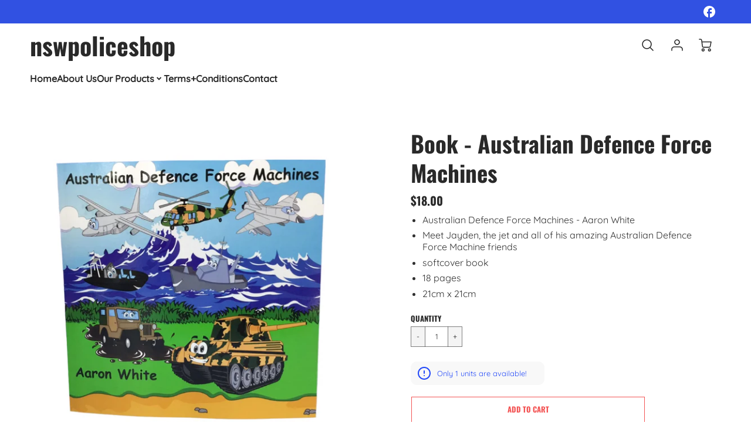

--- FILE ---
content_type: text/html; charset=utf-8
request_url: https://policeshop.com.au/products/book-australian-defence-force-machines
body_size: 29450
content:
<!doctype html>
<!--[if IE 8]><html class="no-js lt-ie9" lang="en"> <![endif]-->
<!--[if IE 9 ]><html class="ie9 no-js"> <![endif]-->
<!--[if (gt IE 9)|!(IE)]><!--> <html class="no-js" lang="en"> <!--<![endif]-->
<head>
  <!-- Loft Version 1.8.2 -->
  <!-- Basic page needs ================================================== -->
  <meta charset="utf-8">
  <meta http-equiv="X-UA-Compatible" content="IE=edge">
  
  <link rel="shortcut icon" href="//policeshop.com.au/cdn/shop/files/policeslider2_615a6ef0-cdce-4312-8350-058f9f4f1c11_32x32.jpg?v=1627282836" type="image/png">
  

  <!-- Title and description ================================================== -->
  <title>
    Book - Australian Defence Force Machines &ndash; nswpoliceshop
  </title>

  
  <meta name="description" content="Australian Defence Force Machines - Aaron White Meet Jayden, the jet and all of his amazing Australian Defence Force Machine friends  softcover book 18 pages  21cm x 21cm">
  

  <script>
    /*! loadJS: load a JS file asynchronously. [c]2014 @scottjehl, Filament Group, Inc. (Based on http://goo.gl/REQGQ by Paul Irish). Licensed MIT */
    (function( w ){
      var loadJS = function( src, cb, ordered ){
        "use strict";
        var tmp;
        var ref = w.document.getElementsByTagName( "script" )[ 0 ];
        var script = w.document.createElement( "script" );
  
        if (typeof(cb) === 'boolean') {
          tmp = ordered;
          ordered = cb;
          cb = tmp;
        }
  
        script.src = src;
        script.async = !ordered;
        ref.parentNode.insertBefore( script, ref );
  
        if (cb && typeof(cb) === "function") {
          script.onload = cb;
        }
        return script;
      };
      // commonjs
      if( typeof module !== "undefined" ){
        module.exports = loadJS;
      }
      else {
        w.loadJS = loadJS;
      }
    }( typeof global !== "undefined" ? global : this ));

    /*! loadCSS. [c]2020 Filament Group, Inc. MIT License */
(function(w){
	"use strict";
	/* exported loadCSS */
	var loadCSS = function( href, before, media, attributes ){
		// Arguments explained:
		// `href` [REQUIRED] is the URL for your CSS file.
		// `before` [OPTIONAL] is the element the script should use as a reference for injecting our stylesheet <link> before
		// By default, loadCSS attempts to inject the link after the last stylesheet or script in the DOM. However, you might desire a more specific location in your document.
		// `media` [OPTIONAL] is the media type or query of the stylesheet. By default it will be 'all'
		// `attributes` [OPTIONAL] is the Object of attribute name/attribute value pairs to set on the stylesheet's DOM Element.
		var doc = w.document;
		var ss = doc.createElement( "link" );
		var ref;
		if( before ){
			ref = before;
		}
		else {
			var refs = ( doc.body || doc.getElementsByTagName( "head" )[ 0 ] ).childNodes;
			ref = refs[ refs.length - 1];
		}

		var sheets = doc.styleSheets;
		// Set any of the provided attributes to the stylesheet DOM Element.
		if( attributes ){
			for( var attributeName in attributes ){
				if( attributes.hasOwnProperty( attributeName ) ){
					ss.setAttribute( attributeName, attributes[attributeName] );
				}
			}
		}
		ss.rel = "stylesheet";
		ss.href = href;
		// temporarily set media to something inapplicable to ensure it'll fetch without blocking render
		ss.media = "only x";

		// wait until body is defined before injecting link. This ensures a non-blocking load in IE11.
		function ready( cb ){
			if( doc.body ){
				return cb();
			}
			setTimeout(function(){
				ready( cb );
			});
		}
		// Inject link
			// Note: the ternary preserves the existing behavior of "before" argument, but we could choose to change the argument to "after" in a later release and standardize on ref.nextSibling for all refs
			// Note: `insertBefore` is used instead of `appendChild`, for safety re: http://www.paulirish.com/2011/surefire-dom-element-insertion/
		ready( function(){
			ref.parentNode.insertBefore( ss, ( before ? ref : ref.nextSibling ) );
		});
		// A method (exposed on return object for external use) that mimics onload by polling document.styleSheets until it includes the new sheet.
		var onloadcssdefined = function( cb ){
			var resolvedHref = ss.href;
			var i = sheets.length;
			while( i-- ){
				if( sheets[ i ].href === resolvedHref ){
					return cb();
				}
			}
			setTimeout(function() {
				onloadcssdefined( cb );
			});
		};

		function loadCB(){
			if( ss.addEventListener ){
				ss.removeEventListener( "load", loadCB );
			}
			ss.media = media || "all";
		}

		// once loaded, set link's media back to `all` so that the stylesheet applies once it loads
		if( ss.addEventListener ){
			ss.addEventListener( "load", loadCB);
		}
		ss.onloadcssdefined = onloadcssdefined;
		onloadcssdefined( loadCB );
		return ss;
	};
	// commonjs
	if( typeof exports !== "undefined" ){
		exports.loadCSS = loadCSS;
	}
	else {
		w.loadCSS = loadCSS;
	}
}( typeof global !== "undefined" ? global : this ));
  
    window.theme = window.theme || {};
    window.theme.scripts = {
      slideshow: {
        src: "//policeshop.com.au/cdn/shop/t/2/assets/theme_section_slideshow.js?v=32159467222932865971627259685",
        init: ''
      },
      featured_collection: {
        src: "//policeshop.com.au/cdn/shop/t/2/assets/theme_section_featured_collection.js?v=135971370405768542421627259682",
        init: ''
      },
      gallery: {
        src: "//policeshop.com.au/cdn/shop/t/2/assets/theme_section_gallery.js?v=146070861715863877341627259683",
        init: ''
      },
      banner: {
        src: "//policeshop.com.au/cdn/shop/t/2/assets/theme_section_banner.js?v=7527320016096856071627259681",
        init: ''
      },
      logolist: {
        src: "//policeshop.com.au/cdn/shop/t/2/assets/theme_section_logolist.js?v=181659801939695956661627259683",
        init: ''
      },
      blog: {
        src: "//policeshop.com.au/cdn/shop/t/2/assets/theme_section_blog.js?v=64683887727018466001627259682",
        init: ''
      },
      recommendations: {
        src: "//policeshop.com.au/cdn/shop/t/2/assets/theme_section_recommendations.js?v=73105390796290035671627259685",
        init: ''
      },
      product_page: {
        src: "//policeshop.com.au/cdn/shop/t/2/assets/theme_section_product.js?v=138568924982064830971627259684",
        init: ''
      },
      product_slider: {
        src: "//policeshop.com.au/cdn/shop/t/2/assets/theme_feature_product_slider.js?v=176320188585133505201627259679",
        init: ''
      },
      image_zoom: {
        src: "//policeshop.com.au/cdn/shop/t/2/assets/theme_feature_image_zoom.js?v=82339167819796436921627259677",
        init: ''
      },
      model_viewer: {
        src: "//policeshop.com.au/cdn/shop/t/2/assets/theme_feature_model_viewer.js?v=76547378385238140881627259678",
        init: ''
      },
      newsletter_popup: {
        src: "//policeshop.com.au/cdn/shop/t/2/assets/theme_feature_newsletter_popup.js?v=29064758038983410531627259678",
        init: ''
      },
      predictive_search: {
        src: "//policeshop.com.au/cdn/shop/t/2/assets/theme_feature_predictive_search.js?v=81484819626011789831627259679",
        init: ''
      },
      quickview: {
        src: "//policeshop.com.au/cdn/shop/t/2/assets/theme_quickview.js?v=141728434167738458281627259680",
        init: ''
      },
      mobile_menu: {
        src: "//policeshop.com.au/cdn/shop/t/2/assets/theme_feature_mobile_menu.js?v=169610670751362031611627259677",
        init: ''
      }
    }
  </script>

  <style>.wrapper {
      max-width: var(--wrapper--full);
      margin: 0 auto;
      padding: 0 4%;
    }.wrapper::after {
    content: '';
    display: table;
    clear: both; 
  }
  #preloader {
    position: fixed;
    top:0;
    left:0;
    right:0;
    bottom:0;
    background-color:var(--color_body_bg);
    z-index:99999;
    display: flex;
    justify-content: center;
    align-items: center;
  }
  </style>



  <!-- Helpers ================================================== -->
  
<style data-shopify>
@font-face {
  font-family: Quicksand;
  font-weight: 400;
  font-style: normal;
  src: url("//policeshop.com.au/cdn/fonts/quicksand/quicksand_n4.bf8322a9d1da765aa396ad7b6eeb81930a6214de.woff2") format("woff2"),
       url("//policeshop.com.au/cdn/fonts/quicksand/quicksand_n4.fa4cbd232d3483059e72b11f7239959a64c98426.woff") format("woff");
}

  @font-face {
  font-family: Oswald;
  font-weight: 700;
  font-style: normal;
  src: url("//policeshop.com.au/cdn/fonts/oswald/oswald_n7.b3ba3d6f1b341d51018e3cfba146932b55221727.woff2") format("woff2"),
       url("//policeshop.com.au/cdn/fonts/oswald/oswald_n7.6cec6bed2bb070310ad90e19ea7a56b65fd83c0b.woff") format("woff");
}

  @font-face {
  font-family: Quicksand;
  font-weight: 500;
  font-style: normal;
  src: url("//policeshop.com.au/cdn/fonts/quicksand/quicksand_n5.8f86b119923a62b5ca76bc9a6fb25da7a7498802.woff2") format("woff2"),
       url("//policeshop.com.au/cdn/fonts/quicksand/quicksand_n5.c31882e058f76d723a7b6b725ac3ca095b5a2a70.woff") format("woff");
}
 
  :root {
  /* Base units */
    --padding-unit-xl: 80px;
    --padding-unit-l: 60px;
    --padding-unit-m: 45px;
    --padding-unit-s: 30px;
    --padding-unit-xs: 15px;

  /* Padding Combos */
  --padding-standard: 45px 60px;

  /* Wrapper options */
  --wrapper--contained: 1400px;
  --wrapper--full: 1920px;


  /*================ Typography ================*/
      /* Fonts */
      --headingFontStack: Oswald, sans-serif;
      --headingFontWeight: 700;
      --headingFontStyle: normal;
      --headerLineHeight: 1.3em;
        
      --subheaderFontStack: Quicksand, sans-serif;
      --subheaderFontWeight: 500;
      --subheaderFontStyle: normal;
  
      --bodyFontStack: Quicksand, sans-serif;
      --bodyFontWeight: 400;
      --bodyFontStyle: normal;

      --bodyFontWeight--bold: 700;
  
      --ajax-loader-gif: url('//policeshop.com.au/cdn/shop/t/2/assets/ajax-loader.gif?v=166394360676579700211627259653');

  
      /* Font Size */
      --baseSizeMain: 16px;
      --nav-font-size: 1rem;    
      --input_style: none;
      --baseFontSize: 1rem;

      --header1: 2.441rem;
      --header2: 1.953rem;
      --header3: 1.25rem;
      --header4: 1.25rem;
      --header5: 1rem;
      --header6: 0.8rem;
      --smallDetail: 0.65rem;
      --baseLineHeight: 1.5em;

      --header2-mobile: 1.728rem;
  
      /* Collection */
      --collection-product-overlay: 0.25;
  
      /* SVG */
      --lifestyle1-svg: url(//policeshop.com.au/cdn/shop/t/2/assets/lifestyle-1.svg?v=8338176680261399321627259664);
  
      /* Placeholder Images */
      --mobile-hero-img: url(//policeshop.com.au/cdn/shop/t/2/assets/mobile-hero.jpg?v=989);  
      --placeholder-blog: url(//policeshop.com.au/cdn/shop/t/2/assets/placeholder-blog.png?v=6514859711069742851627259667);  
      
      /* Logo */
      --logo_max_width: 60;
  
      /*================ Colors ================*/
  
      --white: #fff;
      --black: #000;
      --color_primary: #292929; 
      --color_primary_subdued: rgba(41, 41, 41, 0.1);
      --color_primary_background_active: rgba(41, 41, 41, 0.8);
      --color_primary_placeholder: rgba(41, 41, 41, 0.08);
      --color_accent: #2349f8;
      --color_accent_subdued: rgba(35, 73, 248, 0.08);
      --color_secondary_header: #ffffff;
      --color_secondary_accent: #fd9393;
      --color_secondary_accent_subdued: rgba(253, 147, 147, 0.2);
      --color_secondary_accent_80: rgba(253, 147, 147, 0.8);
      --select_dropdown_color: rgba(0,0,0,0);
      --color_article_social_link: #ff6d6d;
  
      --colorTextBody: #313131;
      --color_body_text_subdued: rgba(49, 49, 49, 0.1);
      --colorPrimary: #292929;
      --color_primary_rgb: #292929;
      
      --colorLink: #2349f8;

      --card_bg: #ffffff;
      --card-bg-color-alpha-8: rgba(255, 255, 255, 0.84);
      --card_shadow: 0,0,0,0;
      --card_shadow_size: 0px 6px 15px 0px;

      --dropdown_shadow: -6px 27px 19px -10px rgba(0,0,0,0.10);

      /* Accessible Colors */
      --input_active_background: #ECECEC;
      --input_active_text: #282828;
      --input_active_placeholder: #f35454;
      

      /* Header Colors */
      --promo_text: #ffffff;
      --promo_bg: #3151e2;
      --promo_text_link: #ffffff;
      --mega_dropdown_bg: #ffffff;
      --mega_dropdown_bg_alpha: rgba(255, 255, 255, 0.2);
      --mega_dropdown_bg_alpha_0: rgba(255, 255, 255, 0);
      --mega_dropdown_links: #292929;
      --mega_dropdown_links_alpha: rgba(41, 41, 41, 0.05);
      --mega_dropdown_links_8: rgba(255, 255, 255, 0.8);
      --color_mobile_links: #000000; 
      --color_mobile_links_border: rgba(0, 0, 0, 0.8);
      --color_mobile_bg: #ffffff;
      --color_newsletter_content: #292929;
      --color_newsletter_content_subdued: rgba(41, 41, 41, 0.2);
      --color_newsletter_background: #ffffff;
      --color_newsletter_border: #e2e2e2;
      --search_border_color: #e6e6e6;
      --header_crossborder_content: rgb(41, 41, 41);
      --header_crossborder_background: #ececec;
      --mobile_crossborder_content: rgb(41, 41, 41);
      --mobile_crossborder_background: #ececec;
    
      /* Navbar Colors*/
      --navbar_background_color: #ffffff;
      --navbar_link_color: #292929;
      --navbar_link_color_alpha: rgba(41, 41, 41, 0.2);

      /* Search Popup Colors */
      --search_popup_bg: #ececec;
      --search_popup_input_bg: #FFFFFF;
      --search_popup_input_text: #282828;
      --search_popup_body_text: #282828;
      
      /* Footer Colors*/
      --color_subfooter_text: #ffffff;
      --footer_crossborder_content: #ffffff;
      --footer_crossborder_background: rgba(0,0,0,0);
      --color_footer_text: #585858;
      --color_footer_bg: #ffffff;
      --color_subfooter_bg: #292929;
      --color_footer_social_link: #ff6d6d;
      --color_footer_social_link_mobile: #ff6d6d;
  
      /* Ad Colors*/
      --collection_ad_color: ;
      --collection-ad-color-background: #252525;
  
      /* Body Colors*/
      --color_body_bg: #ffffff;
      --color_body_bg_5: rgba(255, 255, 255, 0.05);
      --color_body_bg_25: rgba(255, 255, 255, 0.25);
      --color_body_bg_secondary: #ffffff;
      --color_body_bg_tertiary: #f5eed2;
      --color_body_text: #313131;
      --color_body_text_05: rgba(49, 49, 49, 0.05);
      --color_body_text_25: rgba(49, 49, 49, 0.25);
      --color_body_text_55: rgba(49, 49, 49, 0.55);
      --color_body_input_bg: rgba(49, 49, 49, 0.05);
      --color_body_text_border: rgba(49, 49, 49, 0.6);
      --color_body_text-80: rgba(49, 49, 49, 0.8);
      --color_body_text-90: rgba(49, 49, 49, 0.95);
      --color_body_text-97: rgba(49, 49, 49, 0.97);
      
      --color_border:  rgba(49, 49, 49, 0.8);

      /* Buttons */
      --button_border_radius: 0px;
      --button_text_transform: uppercase;
      --btn-style: ;
      --button_case: true;  
      --btn_primary_text_color: #ffffff;
      --btn_background_color: #f35454;
      --mobile_top_button_text: #292929;
      --color_btn_background_hover: #f35454;
      --color_btn_text_hover: #ffffff;
  
      /* Swatch Colors */
      --color_swatches_btn: #ffffff;
      --color_swatches_text: #000000;
      --color_swatches_border: #f2eded;
  
      /* Badges */
      --sold_badge_color: #b6b6b6;
      --sold_badge_color_text: #ffffff;
      --sale_badge_color: #ff6d6d;
      --sale_badge_color_text: #ffffff;
  
      /* Event colors*/
      --cart_error: #ff6d6d;
      --cart_success: #1990c6;
  }
</style> 
  <!-- /snippets/social-meta-tags.liquid -->




<meta property="og:site_name" content="nswpoliceshop">
<meta property="og:url" content="https://policeshop.com.au/products/book-australian-defence-force-machines">
<meta property="og:title" content="Book - Australian Defence Force Machines">
<meta property="og:type" content="product">
<meta property="og:description" content="Australian Defence Force Machines - Aaron White Meet Jayden, the jet and all of his amazing Australian Defence Force Machine friends  softcover book 18 pages  21cm x 21cm">


  <meta property="og:price:amount" content="18.00">
  <meta property="og:price:currency" content="AUD">



  <meta property="og:image" content="http://policeshop.com.au/cdn/shop/products/Australian-Defence-Force-Machines_1200x1200.jpg?v=1731461956">
  <meta property="og:image:secure_url" content="https://policeshop.com.au/cdn/shop/products/Australian-Defence-Force-Machines_1200x1200.jpg?v=1731461956">



<meta name="twitter:card" content="summary_large_image">
<meta name="twitter:title" content="Book - Australian Defence Force Machines">
<meta name="twitter:description" content="Australian Defence Force Machines - Aaron White Meet Jayden, the jet and all of his amazing Australian Defence Force Machine friends  softcover book 18 pages  21cm x 21cm">

  <link rel="canonical" href="https://policeshop.com.au/products/book-australian-defence-force-machines">
  <meta name="viewport" content="width=device-width,initial-scale=1,shrink-to-fit=no">
  <meta name="theme-color" content="#292929">  

  <link rel="preconnect" href="https://cdn.shopify.com" crossorigin>
  <link rel="preconnect" href="https://fonts.shopifycdn.com" crossorigin>
  <link rel="preconnect" href="https://monorail-edge.shopifysvc.com">

  <!-- Initial CSS ================================================== -->
  <style>
.site-header {
    background-color: #ffffff;
}
.pre-header__wrapper {
    display: grid;
    max-width: 1920px;
    margin: 0 auto;
    padding: 10px 4%;
    row-gap: 15px;
}
.pre-header__wrapper {
    grid-template-columns: minmax(200px, max-content) auto;
}
.pre-header__wrapper .crossborder__form {
    justify-content: flex-end;
}
.pre-header__links {
    display: flex;
    flex-wrap: wrap;
    align-items: center;
    justify-content: flex-start;
}
.pre-header__single-link {
    font-size: 0.9rem;
    padding-right: 30px;
}
.header__content-wrapper {
    width: 100%;
    z-index: 5000;
    position: relative;
}
.site-header__logo--left {
    margin: 0;
}
@media screen and (min-width: 769px) {
    .header__wrapper {
        column-gap: 10px;
    }
    .header__wrapper--left {
        grid-template-columns: minmax(100px, max-content) auto minmax(100px, max-content);
    }
    .header__wrapper--left-below {
        grid-template-columns: 1fr 1fr;
    }
    .header__wrapper--left-below .header__nav {
        grid-row-start: 2;
        grid-column-end: span 2;
    }
    .header__wrapper--center {
        grid-template-columns: 1fr minmax(100px, min-content) 1fr;
    }
    .header__wrapper--center .header__logo {
        grid-column: 2;
        grid-row: 1;
    }
    .header__wrapper--center .header__nav {
        grid-column: 1;
        grid-row: 1;
    }
    .header__wrapper--center .header-icons {
        grid-column: 3;
        grid-row: 1;
    }
    .header__wrapper--center-below {
        grid-template-columns: 1fr 1fr 1fr;
    }
    .header__wrapper--center-below .header__logo {
        grid-row: 1;
        grid-column: 2;
        justify-content: center;
    }
    .header__wrapper--center-below .header__nav {
        grid-row-start: 2;
        grid-column-end: span 3;
        justify-content: center;
    }
    .header__wrapper--center-below .header__crossborder {
        grid-column: 1;
        grid-row: 1;
    }
}
@media screen and (max-width: 768px) {
    .header__wrapper {
        grid-template-columns: 1fr minmax(100px, max-content) 1fr;
    }
    .header__logo {
        width: 100%;
        margin: 0 auto;
    }
}
.header__logo {
    z-index: 500;
    display: flex;
    max-width: 400px;
    position: relative;
}
.header__logo--center-below {
    margin: 0 auto;
}
.header__logo img {
    max-width: 100%;
    height: auto;
    max-height: 100%;
}
.header__logo-title {
    margin: 0;
    width: 100%;
    display: flex;
    align-items: center;
}
.header__logo-title--center,
.header__logo-title--center-below {
    justify-content: center;
}
.header__logo-text {
    white-space: nowrap;
    display: inline-block;
    color: var(--navbar_link_color);
}
.site-header__cart-toggle {
    display: inline-block;
}
.site-header__search {
    display: inline-block;
    max-width: 400px;
    width: 100%;
}
.search-bar {
    width: 100%;
}
.header__crossborder {
    display: flex;
    align-items: center;
}
.header__nav {
    display: -webkit-box;
    display: -ms-flexbox;
    display: flex;
    align-items: center;
    -webkit-box-align: center;
    -ms-flex-align: center;
    align-self: center;
    font-weight: 600;
}
.header__nav--left {
    justify-content: center;
}
.header__wrapper--left .header__nav {
    flex: 1 1 auto;
}
nav {
    height: 100%;
}
.site-nav {
    display: flex;
    flex-wrap: wrap;
    align-items: center;
    height: 100%;
    cursor: default;
    margin: 0;
    column-gap: 30px;
    row-gap: 10px;
}
.site-nav__arrow-right {
    display: flex;
    align-items: center;
}
.site-nav.multinav {
    height: auto;
}
.site-header .site-nav > li > a {
    height: 100%;
    display: flex;
    align-items: center;
}
.main-menu--sticky-true {
    max-height: 75vh;
}
.single-menu-container { 

height: auto;
background:
/* Shadow covers */
linear-gradient(#ffffff 30%, rgb(255, 255, 255)),
linear-gradient(rgb(255, 255, 255), #ffffff 70%) 0 100%,

/* Shadows */
radial-gradient(farthest-side at 50% 0, rgba(255, 255, 255, 0.2), rgba(255, 255, 255, 0)),
radial-gradient(farthest-side at 50% 100%, rgba(255, 255, 255, 0.2), rgba(255, 255, 255, 0)) 0 100%;
background:
/* Shadow covers */
linear-gradient(#ffffff 30%, rgb(255, 255, 255)),
linear-gradient(rgb(255, 255, 255), #ffffff 70%) 0 100%,

/* Shadows */
linear-gradient(to top, rgba(41, 41, 41, 0.2), rgba(255, 255, 255, 0)) 50% 100%;
background-repeat: no-repeat; 
background-color: #ffffff;
background-size: 100% 30px, 100% 30px, 100% 20px, 100% 20px;

/* Opera doesn't support this in the shorthand */
background-attachment: local, local, scroll, scroll;
}
.header-icons {
    display: -webkit-box;
    display: -ms-flexbox;
    display: flex;
    -webkit-box-pack: end;
    -ms-flex-pack: end;
    justify-content: flex-end;
}
.header-icons img {
    height: 30px;
    padding-left: 15px;
}
.header-icons a.cart-wrapper {
    display: inline-block;
}
.header__individual-icon {
    width: 50px;
    height: 100%;
}
@media screen and (min-width: 769px) and (max-width: 1080px) {
    .header__wrapper {
        grid-gap: 20px;
    }
    .header__wrapper--left {
        grid-template-columns: minmax(100px, max-content) auto;
    }
    /* .header__wrapper--left .header__nav {
        grid-column-end: span 2;
    } */
    .header__wrapper--left .header-icons {
        grid-row: 1;
        grid-column: 2;
    }
}
@media screen and (max-width: 768px) {
    .header__mobile-wrapper {
        display: grid;
        grid-template-columns: 1fr 2fr 1fr;
    }
}
.header__mobile-logo {
    display: flex;
    justify-content: center;
}
.mobile-header__icon {
    display: flex;
    justify-content: flex-end;
    align-items: center;
}
.mobile-header__icon a {
    display: flex;
    justify-content: flex-end;
    align-items: center;
}
.main-menu-dropdown {
    display: none;
    position: absolute;
    width: 100%;
    left: 0;
    margin: 0;
    z-index: 2000;
    padding: 20px 4%;
    background-color: {
    }
}
.nav-hover .main-menu-dropdown--promotion {
    grid-template-columns: minmax(50%, 100%) minmax(min-content, 300px);
    grid-gap: 30px;
}
.side-end--all-single {
    display: grid;
    grid-template-columns: repeat(auto-fit, minmax(150px, 1fr));
}
.main-menu-dropdown .single-drop-arrow{
    display: none;
}
.main-menu-dropdown .main-nav-wrap {
    display: grid;
    grid-template-columns: repeat(auto-fit, minmax(150px, 1fr));
    grid-gap: 30px;
}
.site-nav__dropdown {
    list-style: none;
    margin: 0;
}
.site-nav__dropdown--side-end {
    display: grid;
    grid-template-columns: minmax(150px, 200px) minmax(min-content, auto);
}
.site-nav__dropdown--all-single {
    display: grid;
}
.side-end--all-single {
    display: grid;
    grid-template-columns: repeat(auto-fit, minmax(150px, 1fr));
}
.site-nav__grandchild {
    list-style: none;
    margin: 0;
    font-weight: 300;
}
.site-nav__grandchild-link {
    margin: 0;
}
.single-dropdown {
    display: none;
}
.nav-hover .single-dropdown,
.nav-hover .single-menu-dropdown {
    display: flex;
    display: -ms-flexbox;
    justify-content: space-between;
    border-radius: 5px;
}
.single-dropdown {
    border-radius: 0 5px 5px 5px;
    position: absolute;
    background-color: {
    }
}
.single-dropdown .grandchild-link,
.single-dropdown .main-nav-wrap {
    padding: 15px;
}
.mobile-nav__group {
    display: grid;
    grid-template-columns: 1fr;
    width: 100%;
    position: absolute;
    list-style: none;
    top: 0;
    margin: 0;
}
.mobile-nav__header {
    display: flex;
    justify-content: flex-start;
    align-items: center;
    flex-wrap: wrap;
    margin-bottom: 30px;
}
.mobile-nav__header-title {
    margin: 0;
}
.mobile-nav__header-title--main {
    padding: 0 12.5%;
}
.mobile-nav__link,
.mobile-nav__toggle-open {
    width: 100%;
    display: flex;
    justify-content: space-between;
    align-items: center;
    padding: 5px 12.5%;
}
.mobile-nav__link {
    font-size: 1.1rem;
}
.mobile-nav__parent {
    position: absolute;
    top: 60px;
}
.mobile-nav__parent--level2-open {
    transform: translate3d(-100%, 0, 0);
}
.mobile-nav__parent--level3-open {
    transform: translate3d(-200%, 0, 0);
}
.mobile-nav__child {
    right: -100%;
    transform: translate3d(-100%, 0, 0);
    display: none;
}
.mobile-nav__child--open {
    right: -100%;
    display: grid;
}
.mobile-nav__grandchild {
    right: -100%;
    transform: translate3d(-100%, 0, 0);
    display: none;
}
.mobile-nav__group--closed-right {
    position: absolute;
    right: -100%;
    display: none;
}
.mobile-nav__group--open {
    display: block;
}
.mobile-nav__group--exit-to-left {
    transform: translate3d(-100%, 0, 0);
    transition: all 0.6s cubic-bezier(0.57, 0.06, 0.05, 0.95);
}
.mobile-nav__group--exit-to-right {
    transform: translate3d(100%, 0, 0);
    transition: all 0.6s cubic-bezier(0.57, 0.06, 0.05, 0.95);
}
.mobile-nav__group--enter-from-right {
    transform: translate3d(0, 0, 0);
    transition: all 0.6s cubic-bezier(0.57, 0.06, 0.05, 0.95);
}
.mobile-nav__group--enter-from-left {
    transform: translate3d(0, 0, 0);
    transition: all 0.6s cubic-bezier(0.57, 0.06, 0.05, 0.95);
}

</style>
  


<style>
  .section__standard-spacing--none{
    padding: 0;
  }
  img.lazyload:not([src]) {
	  visibility: hidden;
  }
  @media screen and (min-width: 769px){
    .section__standard-spacing--small{
      padding: 15px 0;
    }
    .section__standard-spacing--medium{
      padding: 30px 0;
    }
    .section__standard-spacing--large{
      padding: 45px 0;
    }
  }
  @media screen and (max-width: 768px){
    .section__standard-spacing--small{
      padding: 5px 0;
    }
    .section__standard-spacing--medium{
      padding: 15px 0;
    }
    .section__standard-spacing--large{
      padding: 30px 0;
    }
  }
</style>
<style>
.lazyloading{opacity:0;transition:opacity .3s}img.lazyload:not([src]){visibility:hidden}html{font-size:var(--baseSizeMain);font-family:var(--bodyFontStack);font-weight:var(--bodyFontWeight);-webkit-font-smoothing:antialiased;-webkit-text-size-adjust:100%;color:var(--colorTextBody);line-height:1.3}.supports-fontface .icon-fallback-text .fallback-text,.visually-hidden{position:absolute;overflow:hidden;clip:rect(0 0 0 0);height:1px;width:1px;margin:-1px;padding:0;border:0}.h1,.h2,h1,h2{display:block;font-family:var(--headingFontStack);font-weight:var(--headingFontWeight);margin:0 0 10px;line-height:var(--headingLineHeight);color:var(--colorPrimary)}.h1 a,.h2 a,h1 a,h2 a{text-decoration:none;font-weight:inherit;color:var(--colorPrimary)}.h3,h3{display:block;font-weight:var(--subheaderFontWeight);font-family:var(--subheaderFontStack);font-style:var(--subheaderFontStyle);margin:0 0 15px;line-height:var(--headerLineHeight);color:var(--colorPrimary)}.h3 a,h3 a{text-decoration:none;font-weight:inherit;color:var(--colorPrimary)}.h4,h4{display:block;font-weight:var(--headingFontWeight);font-family:var(--headingFontStack);font-style:var(--headingFontStyle);margin:0 0 10px;line-height:var(--headingLineHeight);color:var(--colorPrimary)}.h4 a,h4 a{text-decoration:none;font-weight:inherit;color:var(--colorPrimary)}.h5,h5{display:block;font-family:var(--headingFontStack);font-weight:var(--headingFontWeight);text-transform:var(--button_text_transform);line-height:var(--headingLineHeight);color:var(--colorPrimary);margin:0 0 15px}.h5 a,h5 a{text-decoration:none;font-weight:inherit;color:var(--colorPrimary)}.h5 a:hover,h5 a:hover{color:var(--colorLink)}.h6,h6{display:block;font-family:var(--headingFontStack);line-height:var(--headingLineHeight);font-weight:var(--headingFontWeight);text-transform:var(--button_text_transform);color:var(--colorPrimary);margin:0 0 5px}.h6 a,h6 a{text-decoration:none;font-weight:inherit;color:var(--colorPrimary);text-transform:var(--button_text_transform)}@media screen and (min-width:769px){.h1,h1{font-size:2.441rem}.h2,h2{font-size:1.953rem}.h3,h3{font-size:1.25rem}.h4,h4{font-size:1.25rem}.h5,h5{font-size:1rem}.h6,h6{font-size:.8rem}}@media screen and (max-width:768px){.h1,h1{font-size:2.074rem}.h2,h2{font-size:1.728rem}.h3,h3{font-size:1.2rem}.h4,h4{font-size:1.2rem}.h5,h5{font-size:1rem}.h6,h6{font-size:.833rem}}@media screen and (max-width:480px){.section__standard-margin{margin-bottom:15px}}@media screen and (min-width:481px) and (max-width:1180px){.section__standard-margin{margin-bottom:15px}}@media screen and (min-width:1181px){.section__standard-margin{margin-bottom:30px}}.element__interior-padding--small-card-image{padding:0}.element__interior-padding--small-card-text{padding:0}.element__exterior-padding--small-card{padding:15px}.standard__element-spacing--right-small{margin-right:10px;margin-bottom:10px}.section__standard-spacing--sides{padding:0 1%}@media screen and (max-width:480px){.section__standard-spacing{padding:5% 10%}.section__standard-spacing--internal{padding:5% 10%}.section__standard-spacing--internal-wide{padding:10%}.section__standard-spacing--internal-small{padding:10%}.section__standard-spacing--even{padding:30px}.section__standard-spacing--even-medium{padding:15px}.section__standard-spacing--even-small{padding:15px}.section__standard-spacing--even-small-sides{padding:0 15px}.section__standard-spacing--top-bottom{padding:30px 0 30px 0}.section__standard-spacing--bottom{padding:0 0 30px 0}.section__standard-spacing--sides-bottom{padding:0 15px 15px 15px}.section__standard-spacing--full--section-header{padding:30px 15px 15px 15px}.section__standard-spacing--top-sides--section-header{padding:30px 15px 0 15px}}@media screen and (max-width:768px){.section__unique-spacing--lg-sm{padding:1%}.section__standard-spacing{padding:30px}.section__unique-spacing--fp-photo{padding:1%}.section__unique-spacing--fp-description{padding:30px 10%}.section__standard-offset{padding:7.5px}}@media screen and (min-width:769px){.section__standard-offset{padding:15px}}@media screen and (min-width:769px) and (max-width:1180px){.section__unique-spacing--lg-sm{padding:30px}.section__standard-spacing{padding:40px}.section__unique-spacing--fp-photo{padding:3%}.section__unique-spacing--fp-description{padding:3%}}@media screen and (min-width:481px) and (max-width:1180px){.section__standard-spacing--internal{padding:5% 10%}.section__standard-spacing--internal-small{padding:10%}.section__standard-spacing--even{padding:30px}.section__standard-spacing--even-medium{padding:30px}.section__standard-spacing--even-small{padding:15px}.section__standard-spacing--even-small-sides{padding:0 15px}.section__standard-spacing--top-bottom{padding:30px 0 30px 0}.section__standard-spacing--bottom{padding:0 0 30px 0}.section__standard-spacing--sides-bottom{padding:0 30px 30px 30px}.section__standard-spacing--full--section-header{padding:30px 15px 15px 15px}.section__standard-spacing--top-sides--section-header{padding:30px 15px 0 15px}}@media screen and (min-width:1181px){.section__unique-spacing--lg-sm{padding:60px}.section__standard-spacing{padding:var(--padding-standard)}.section__standard-spacing--internal{padding:10%}.section__standard-spacing--internal-small{padding:10%}.section__unique-spacing--fp-photo{padding:5%}.section__unique-spacing--fp-description{padding:5%}.section__standard-spacing--even{padding:60px}.section__standard-spacing--even-medium{padding:45px}.section__standard-spacing--even-small{padding:30px}.section__standard-spacing--even-small-sides{padding:0 30px}.section__standard-spacing--top-bottom{padding:45px 0 45px 0}.section__standard-spacing--bottom{padding:0 0 30px 0}.section__standard-spacing--sides-bottom{padding:0 30px 30px 30px}.section__standard-spacing--full--section-header{padding:45px 30px 30px 30px}.section__standard-spacing--top-sides--section-header{padding:45px 30px 0 30px}}.promo-bar__slide:nth-child(n+2),.slideshow__slide:nth-child(n+2){display:none}.flickity-slider .promo-bar__slide,.flickity-slider .slideshow__slide{display:flex}.slideshow__dot-wrapper{min-height:61px}.animations-enabled .section__image-animations--scale{transform:scale(1.25) translateZ(0);opacity:0}.animations-enabled .section__load-animations--scale{transform:scale(1) translateZ(0);opacity:1}
</style> 
<link rel="preload" href="//policeshop.com.au/cdn/shop/t/2/assets/header_styles.min.css?v=148087136437752441161627259661" as="style">
  <link rel="preload" href="//policeshop.com.au/cdn/shop/t/2/assets/theme.min.css?v=132769469369736016591627259676" as="style">
  <!-- <link rel="preload" href="//policeshop.com.au/cdn/shop/t/2/assets/featured-collection.min.css?v=176439941900427540151627259658" as="style"> -->
  <link rel="preload" as="font" href="//policeshop.com.au/cdn/fonts/quicksand/quicksand_n4.bf8322a9d1da765aa396ad7b6eeb81930a6214de.woff2" type="font/woff2" crossorigin>
  <link rel="preload" as="font" href="//policeshop.com.au/cdn/fonts/oswald/oswald_n7.b3ba3d6f1b341d51018e3cfba146932b55221727.woff2" type="font/woff2" crossorigin>
  <link rel="preload" as="font" href="//policeshop.com.au/cdn/fonts/quicksand/quicksand_n5.8f86b119923a62b5ca76bc9a6fb25da7a7498802.woff2" type="font/woff2" crossorigin>

  <link rel="preload" href="//policeshop.com.au/cdn/shop/t/2/assets/vendor_jquery.js?v=60938658743091704111627259688" as="script">
  <link rel="preload" href="//policeshop.com.au/cdn/shop/t/2/assets/commons.js?v=125329107063729041471736918704" as="script">
  <link rel="preload" href="//policeshop.com.au/cdn/shop/t/2/assets/theme_sections.js?v=151690595552363330561627259686" as="script">
  <link rel="preload" href="//policeshop.com.au/cdn/shop/t/2/assets/vendor_lazysizes.js?v=91117753338728217991627259689" as="script"><link rel="preload" href="//policeshop.com.au/cdn/shop/t/2/assets/theme_template_product.js?v=98899900476222227141627259686" as="script"><link rel="preload" href="//policeshop.com.au/cdn/shop/t/2/assets/theme.js?v=14252956159347417111627259675" as="script">
  

  <!-- THEME JS INIT -->  
  <script defer src="//policeshop.com.au/cdn/shop/t/2/assets/vendor_jquery.js?v=60938658743091704111627259688"></script>
  <script defer src="//policeshop.com.au/cdn/shop/t/2/assets/commons.js?v=125329107063729041471736918704"></script>
  
  <!-- Base CSS ================================================== -->
  <link rel="stylesheet" href="//policeshop.com.au/cdn/shop/t/2/assets/header_styles.min.css?v=148087136437752441161627259661">
  <link rel="stylesheet" href="//policeshop.com.au/cdn/shop/t/2/assets/theme.min.css?v=132769469369736016591627259676">
  <!-- <link rel="stylesheet" href="//policeshop.com.au/cdn/shop/t/2/assets/featured-collection.min.css?v=176439941900427540151627259658"> -->

  <script defer src="//policeshop.com.au/cdn/shop/t/2/assets/theme_sections.js?v=151690595552363330561627259686"></script>
  <script defer src="//policeshop.com.au/cdn/shop/t/2/assets/vendor_lazysizes.js?v=91117753338728217991627259689"></script><script defer src="//policeshop.com.au/cdn/shop/t/2/assets/theme_template_product.js?v=98899900476222227141627259686"></script><script defer src="//policeshop.com.au/cdn/shop/t/2/assets/theme.js?v=14252956159347417111627259675"></script>
  <!-- <script defer src="//policeshop.com.au/cdn/shop/t/2/assets/theme_features.js?v=989"></script> -->


  <!--[if IE 9 ]>
  <link href="//policeshop.com.au/cdn/shop/t/2/assets/theme-IE.scss.css?v=31952179711521192511627259705" rel="stylesheet" type="text/css" media="all" /> 
  <![endif]-->

  








 



<script>
    window.theme = window.theme || {};
    window.theme.settings = window.theme.settings || {};

    window.theme.HashScrolling = function(){return};
    window.theme.routes = {
      root_url: '/',
      account_url: '/account',
      account_login_url: 'https://account.policeshop.com.au?locale=en&region_country=AU',
      account_logout_url: '/account/logout',
      account_recover_url: '/account/recover',
      account_register_url: 'https://account.policeshop.com.au?locale=en',
      account_addresses_url: '/account/addresses',
      collections_url: '/collections',
      all_products_collection_url: '/collections/all',
      product_recommendations_url: '/recommendations/products',
      search_url: '/search',
      cart_url: '/cart',
      cart_add_url: '/cart/add',
      cart_change_url: '/cart/change',
      cart_clear_url: '/cart/clear',
    };
    window.theme.settings = {
      enable_preloader: 'false',
      enable_animations: 'true',
      search_product_title: 'Products',
      search_soldout_label: 'Sold Out',
      search_sale_label: 'Sale',
      search_page_title: 'Pages',
      search_article_title: 'Articles',
      search_product_width: 'false',
      search_border_color: '#e6e6e6',
      search_show_reviews: 'false',
      search_force_product_height: 'false',
      search_product_image_height: '300',
      search_mobile_product_image_height: 'false',
      search_product_overlay: '25',
      search_overlay_color: '#ffffff',
      search_image_fill: 'false',
      search_show_tile_view: 'true',
      search_no_results: 'Your search did not return any results',
      show_badge: 'true',
      display_circle: 'true',
      display_rectangle: 'false',
      enable_quick: 'false',
      delimiter: '::',
      moneyFormat: '${{amount}}',
    };
    window.theme.settings.promo = {
      expand: 'Expand',
      close: 'Expand',
    };
    window.theme.settings.product = {
      unavailable: "Unavailable",
      add_to_cart: "Add to Cart",
      sold_out: "Sold Out",
      compare_at: "",
      moneyFormat: "${{amount}}",
      moneyFormatWithCurrency: "${{amount}} AUD",
    };
    window.theme.settings.features = window.theme.settings.features || {};
    window.theme.settings.features.newsletter = {
      popupEnabled: 'false',
      testModeOn: 'false',
      delayBeforeShowing: '0',
    };

</script>


  <script>

  

  window.addEventListener('load', (event) => {
    });
        

  </script>

  <!--[if IE 9]>
  <script type="text/javascript">
  !function(r){function e(r,e,n,t,o,u){for(var a=0,c=0,f=(r=String(r)).length,d="",i=0;c<f;){var h=r.charCodeAt(c);for(a=(a<<o)+(h=h<256?n[h]:-1),i+=o;i>=u;){var C=a>>(i-=u);d+=t.charAt(C),a^=C<<i}++c}return!e&&i>0&&(d+=t.charAt(a<<u-i)),d}for(var n="ABCDEFGHIJKLMNOPQRSTUVWXYZabcdefghijklmnopqrstuvwxyz0123456789+/",t="",o=[256],u=[256],a=0,c={encode:function(r){return r.replace(/[\u0080-\u07ff]/g,function(r){var e=r.charCodeAt(0);return String.fromCharCode(192|e>>6,128|63&e)}).replace(/[\u0800-\uffff]/g,function(r){var e=r.charCodeAt(0);return String.fromCharCode(224|e>>12,128|e>>6&63,128|63&e)})},decode:function(r){return r.replace(/[\u00e0-\u00ef][\u0080-\u00bf][\u0080-\u00bf]/g,function(r){var e=(15&r.charCodeAt(0))<<12|(63&r.charCodeAt(1))<<6|63&r.charCodeAt(2);return String.fromCharCode(e)}).replace(/[\u00c0-\u00df][\u0080-\u00bf]/g,function(r){var e=(31&r.charCodeAt(0))<<6|63&r.charCodeAt(1);return String.fromCharCode(e)})}};a<256;){var f=String.fromCharCode(a);t+=f,u[a]=a,o[a]=n.indexOf(f),++a}var d=r.base64=function(r,e,n){return e?d[r](e,n):r?null:this};d.btoa=d.encode=function(r,t){return r=!1===d.raw||d.utf8encode||t?c.encode(r):r,(r=e(r,!1,u,n,8,6))+"====".slice(r.length%4||4)},d.atob=d.decode=function(r,n){var u=(r=String(r).split("=")).length;do{r[--u]=e(r[u],!0,o,t,6,8)}while(u>0);return r=r.join(""),!1===d.raw||d.utf8decode||n?c.decode(r):r}}(jQuery);
  var btoa = function (str) {return jQuery.base64.encode(str);};
  </script>
  <![endif]-->
  <script>window.performance && window.performance.mark && window.performance.mark('shopify.content_for_header.start');</script><meta id="shopify-digital-wallet" name="shopify-digital-wallet" content="/58631651516/digital_wallets/dialog">
<link rel="alternate" type="application/json+oembed" href="https://policeshop.com.au/products/book-australian-defence-force-machines.oembed">
<script async="async" src="/checkouts/internal/preloads.js?locale=en-AU"></script>
<script id="shopify-features" type="application/json">{"accessToken":"a15ea85710d37fff4ed645c65923b77e","betas":["rich-media-storefront-analytics"],"domain":"policeshop.com.au","predictiveSearch":true,"shopId":58631651516,"locale":"en"}</script>
<script>var Shopify = Shopify || {};
Shopify.shop = "nswpoliceshop.myshopify.com";
Shopify.locale = "en";
Shopify.currency = {"active":"AUD","rate":"1.0"};
Shopify.country = "AU";
Shopify.theme = {"name":"Loft","id":125020143804,"schema_name":"Loft","schema_version":"1.8.2","theme_store_id":846,"role":"main"};
Shopify.theme.handle = "null";
Shopify.theme.style = {"id":null,"handle":null};
Shopify.cdnHost = "policeshop.com.au/cdn";
Shopify.routes = Shopify.routes || {};
Shopify.routes.root = "/";</script>
<script type="module">!function(o){(o.Shopify=o.Shopify||{}).modules=!0}(window);</script>
<script>!function(o){function n(){var o=[];function n(){o.push(Array.prototype.slice.apply(arguments))}return n.q=o,n}var t=o.Shopify=o.Shopify||{};t.loadFeatures=n(),t.autoloadFeatures=n()}(window);</script>
<script id="shop-js-analytics" type="application/json">{"pageType":"product"}</script>
<script defer="defer" async type="module" src="//policeshop.com.au/cdn/shopifycloud/shop-js/modules/v2/client.init-shop-cart-sync_BT-GjEfc.en.esm.js"></script>
<script defer="defer" async type="module" src="//policeshop.com.au/cdn/shopifycloud/shop-js/modules/v2/chunk.common_D58fp_Oc.esm.js"></script>
<script defer="defer" async type="module" src="//policeshop.com.au/cdn/shopifycloud/shop-js/modules/v2/chunk.modal_xMitdFEc.esm.js"></script>
<script type="module">
  await import("//policeshop.com.au/cdn/shopifycloud/shop-js/modules/v2/client.init-shop-cart-sync_BT-GjEfc.en.esm.js");
await import("//policeshop.com.au/cdn/shopifycloud/shop-js/modules/v2/chunk.common_D58fp_Oc.esm.js");
await import("//policeshop.com.au/cdn/shopifycloud/shop-js/modules/v2/chunk.modal_xMitdFEc.esm.js");

  window.Shopify.SignInWithShop?.initShopCartSync?.({"fedCMEnabled":true,"windoidEnabled":true});

</script>
<script id="__st">var __st={"a":58631651516,"offset":39600,"reqid":"a36b5e6e-25ce-4c13-8c7d-59081e68bf7a-1769427795","pageurl":"policeshop.com.au\/products\/book-australian-defence-force-machines","u":"900a36bc8922","p":"product","rtyp":"product","rid":7769813549244};</script>
<script>window.ShopifyPaypalV4VisibilityTracking = true;</script>
<script id="captcha-bootstrap">!function(){'use strict';const t='contact',e='account',n='new_comment',o=[[t,t],['blogs',n],['comments',n],[t,'customer']],c=[[e,'customer_login'],[e,'guest_login'],[e,'recover_customer_password'],[e,'create_customer']],r=t=>t.map((([t,e])=>`form[action*='/${t}']:not([data-nocaptcha='true']) input[name='form_type'][value='${e}']`)).join(','),a=t=>()=>t?[...document.querySelectorAll(t)].map((t=>t.form)):[];function s(){const t=[...o],e=r(t);return a(e)}const i='password',u='form_key',d=['recaptcha-v3-token','g-recaptcha-response','h-captcha-response',i],f=()=>{try{return window.sessionStorage}catch{return}},m='__shopify_v',_=t=>t.elements[u];function p(t,e,n=!1){try{const o=window.sessionStorage,c=JSON.parse(o.getItem(e)),{data:r}=function(t){const{data:e,action:n}=t;return t[m]||n?{data:e,action:n}:{data:t,action:n}}(c);for(const[e,n]of Object.entries(r))t.elements[e]&&(t.elements[e].value=n);n&&o.removeItem(e)}catch(o){console.error('form repopulation failed',{error:o})}}const l='form_type',E='cptcha';function T(t){t.dataset[E]=!0}const w=window,h=w.document,L='Shopify',v='ce_forms',y='captcha';let A=!1;((t,e)=>{const n=(g='f06e6c50-85a8-45c8-87d0-21a2b65856fe',I='https://cdn.shopify.com/shopifycloud/storefront-forms-hcaptcha/ce_storefront_forms_captcha_hcaptcha.v1.5.2.iife.js',D={infoText:'Protected by hCaptcha',privacyText:'Privacy',termsText:'Terms'},(t,e,n)=>{const o=w[L][v],c=o.bindForm;if(c)return c(t,g,e,D).then(n);var r;o.q.push([[t,g,e,D],n]),r=I,A||(h.body.append(Object.assign(h.createElement('script'),{id:'captcha-provider',async:!0,src:r})),A=!0)});var g,I,D;w[L]=w[L]||{},w[L][v]=w[L][v]||{},w[L][v].q=[],w[L][y]=w[L][y]||{},w[L][y].protect=function(t,e){n(t,void 0,e),T(t)},Object.freeze(w[L][y]),function(t,e,n,w,h,L){const[v,y,A,g]=function(t,e,n){const i=e?o:[],u=t?c:[],d=[...i,...u],f=r(d),m=r(i),_=r(d.filter((([t,e])=>n.includes(e))));return[a(f),a(m),a(_),s()]}(w,h,L),I=t=>{const e=t.target;return e instanceof HTMLFormElement?e:e&&e.form},D=t=>v().includes(t);t.addEventListener('submit',(t=>{const e=I(t);if(!e)return;const n=D(e)&&!e.dataset.hcaptchaBound&&!e.dataset.recaptchaBound,o=_(e),c=g().includes(e)&&(!o||!o.value);(n||c)&&t.preventDefault(),c&&!n&&(function(t){try{if(!f())return;!function(t){const e=f();if(!e)return;const n=_(t);if(!n)return;const o=n.value;o&&e.removeItem(o)}(t);const e=Array.from(Array(32),(()=>Math.random().toString(36)[2])).join('');!function(t,e){_(t)||t.append(Object.assign(document.createElement('input'),{type:'hidden',name:u})),t.elements[u].value=e}(t,e),function(t,e){const n=f();if(!n)return;const o=[...t.querySelectorAll(`input[type='${i}']`)].map((({name:t})=>t)),c=[...d,...o],r={};for(const[a,s]of new FormData(t).entries())c.includes(a)||(r[a]=s);n.setItem(e,JSON.stringify({[m]:1,action:t.action,data:r}))}(t,e)}catch(e){console.error('failed to persist form',e)}}(e),e.submit())}));const S=(t,e)=>{t&&!t.dataset[E]&&(n(t,e.some((e=>e===t))),T(t))};for(const o of['focusin','change'])t.addEventListener(o,(t=>{const e=I(t);D(e)&&S(e,y())}));const B=e.get('form_key'),M=e.get(l),P=B&&M;t.addEventListener('DOMContentLoaded',(()=>{const t=y();if(P)for(const e of t)e.elements[l].value===M&&p(e,B);[...new Set([...A(),...v().filter((t=>'true'===t.dataset.shopifyCaptcha))])].forEach((e=>S(e,t)))}))}(h,new URLSearchParams(w.location.search),n,t,e,['guest_login'])})(!0,!0)}();</script>
<script integrity="sha256-4kQ18oKyAcykRKYeNunJcIwy7WH5gtpwJnB7kiuLZ1E=" data-source-attribution="shopify.loadfeatures" defer="defer" src="//policeshop.com.au/cdn/shopifycloud/storefront/assets/storefront/load_feature-a0a9edcb.js" crossorigin="anonymous"></script>
<script data-source-attribution="shopify.dynamic_checkout.dynamic.init">var Shopify=Shopify||{};Shopify.PaymentButton=Shopify.PaymentButton||{isStorefrontPortableWallets:!0,init:function(){window.Shopify.PaymentButton.init=function(){};var t=document.createElement("script");t.src="https://policeshop.com.au/cdn/shopifycloud/portable-wallets/latest/portable-wallets.en.js",t.type="module",document.head.appendChild(t)}};
</script>
<script data-source-attribution="shopify.dynamic_checkout.buyer_consent">
  function portableWalletsHideBuyerConsent(e){var t=document.getElementById("shopify-buyer-consent"),n=document.getElementById("shopify-subscription-policy-button");t&&n&&(t.classList.add("hidden"),t.setAttribute("aria-hidden","true"),n.removeEventListener("click",e))}function portableWalletsShowBuyerConsent(e){var t=document.getElementById("shopify-buyer-consent"),n=document.getElementById("shopify-subscription-policy-button");t&&n&&(t.classList.remove("hidden"),t.removeAttribute("aria-hidden"),n.addEventListener("click",e))}window.Shopify?.PaymentButton&&(window.Shopify.PaymentButton.hideBuyerConsent=portableWalletsHideBuyerConsent,window.Shopify.PaymentButton.showBuyerConsent=portableWalletsShowBuyerConsent);
</script>
<script>
  function portableWalletsCleanup(e){e&&e.src&&console.error("Failed to load portable wallets script "+e.src);var t=document.querySelectorAll("shopify-accelerated-checkout .shopify-payment-button__skeleton, shopify-accelerated-checkout-cart .wallet-cart-button__skeleton"),e=document.getElementById("shopify-buyer-consent");for(let e=0;e<t.length;e++)t[e].remove();e&&e.remove()}function portableWalletsNotLoadedAsModule(e){e instanceof ErrorEvent&&"string"==typeof e.message&&e.message.includes("import.meta")&&"string"==typeof e.filename&&e.filename.includes("portable-wallets")&&(window.removeEventListener("error",portableWalletsNotLoadedAsModule),window.Shopify.PaymentButton.failedToLoad=e,"loading"===document.readyState?document.addEventListener("DOMContentLoaded",window.Shopify.PaymentButton.init):window.Shopify.PaymentButton.init())}window.addEventListener("error",portableWalletsNotLoadedAsModule);
</script>

<script type="module" src="https://policeshop.com.au/cdn/shopifycloud/portable-wallets/latest/portable-wallets.en.js" onError="portableWalletsCleanup(this)" crossorigin="anonymous"></script>
<script nomodule>
  document.addEventListener("DOMContentLoaded", portableWalletsCleanup);
</script>

<link id="shopify-accelerated-checkout-styles" rel="stylesheet" media="screen" href="https://policeshop.com.au/cdn/shopifycloud/portable-wallets/latest/accelerated-checkout-backwards-compat.css" crossorigin="anonymous">
<style id="shopify-accelerated-checkout-cart">
        #shopify-buyer-consent {
  margin-top: 1em;
  display: inline-block;
  width: 100%;
}

#shopify-buyer-consent.hidden {
  display: none;
}

#shopify-subscription-policy-button {
  background: none;
  border: none;
  padding: 0;
  text-decoration: underline;
  font-size: inherit;
  cursor: pointer;
}

#shopify-subscription-policy-button::before {
  box-shadow: none;
}

      </style>

<script>window.performance && window.performance.mark && window.performance.mark('shopify.content_for_header.end');</script>
  <!-- Header hook for plugins ================================================== -->
  <!-- /snippets/oldIE-js.liquid -->


<!--[if lt IE 9]>
<script src="//cdnjs.cloudflare.com/ajax/libs/html5shiv/3.7.2/html5shiv.min.js" type="text/javascript"></script>
<script src="//policeshop.com.au/cdn/shop/t/2/assets/respond.min.js?v=989" type="text/javascript"></script>
<link href="//policeshop.com.au/cdn/shop/t/2/assets/respond-proxy.html" id="respond-proxy" rel="respond-proxy" />
<link href="//policeshop.com.au/search?q=b8512452ddb7f6e173140222aeb90a47" id="respond-redirect" rel="respond-redirect" />
<script src="//policeshop.com.au/search?q=b8512452ddb7f6e173140222aeb90a47" type="text/javascript"></script>
<![endif]-->


<!-- BEGIN app block: shopify://apps/textbox-by-textify/blocks/app-embed/b5626f69-87af-4a23-ada4-1674452f85d0 --><script>console.log("Textify v1.06")</script>


<script>
  const primaryScript = document.createElement('script');
  primaryScript.src = "https://textify-cdn.com/textbox.js";
  primaryScript.defer = true;

  primaryScript.onerror = function () {
    const fallbackScript = document.createElement('script');
    fallbackScript.src = "https://cdn.shopify.com/s/files/1/0817/9846/3789/files/textbox.js";
    fallbackScript.defer = true;
    document.head.appendChild(fallbackScript);
  };
  document.head.appendChild(primaryScript);
</script>

<!-- END app block --><link href="https://monorail-edge.shopifysvc.com" rel="dns-prefetch">
<script>(function(){if ("sendBeacon" in navigator && "performance" in window) {try {var session_token_from_headers = performance.getEntriesByType('navigation')[0].serverTiming.find(x => x.name == '_s').description;} catch {var session_token_from_headers = undefined;}var session_cookie_matches = document.cookie.match(/_shopify_s=([^;]*)/);var session_token_from_cookie = session_cookie_matches && session_cookie_matches.length === 2 ? session_cookie_matches[1] : "";var session_token = session_token_from_headers || session_token_from_cookie || "";function handle_abandonment_event(e) {var entries = performance.getEntries().filter(function(entry) {return /monorail-edge.shopifysvc.com/.test(entry.name);});if (!window.abandonment_tracked && entries.length === 0) {window.abandonment_tracked = true;var currentMs = Date.now();var navigation_start = performance.timing.navigationStart;var payload = {shop_id: 58631651516,url: window.location.href,navigation_start,duration: currentMs - navigation_start,session_token,page_type: "product"};window.navigator.sendBeacon("https://monorail-edge.shopifysvc.com/v1/produce", JSON.stringify({schema_id: "online_store_buyer_site_abandonment/1.1",payload: payload,metadata: {event_created_at_ms: currentMs,event_sent_at_ms: currentMs}}));}}window.addEventListener('pagehide', handle_abandonment_event);}}());</script>
<script id="web-pixels-manager-setup">(function e(e,d,r,n,o){if(void 0===o&&(o={}),!Boolean(null===(a=null===(i=window.Shopify)||void 0===i?void 0:i.analytics)||void 0===a?void 0:a.replayQueue)){var i,a;window.Shopify=window.Shopify||{};var t=window.Shopify;t.analytics=t.analytics||{};var s=t.analytics;s.replayQueue=[],s.publish=function(e,d,r){return s.replayQueue.push([e,d,r]),!0};try{self.performance.mark("wpm:start")}catch(e){}var l=function(){var e={modern:/Edge?\/(1{2}[4-9]|1[2-9]\d|[2-9]\d{2}|\d{4,})\.\d+(\.\d+|)|Firefox\/(1{2}[4-9]|1[2-9]\d|[2-9]\d{2}|\d{4,})\.\d+(\.\d+|)|Chrom(ium|e)\/(9{2}|\d{3,})\.\d+(\.\d+|)|(Maci|X1{2}).+ Version\/(15\.\d+|(1[6-9]|[2-9]\d|\d{3,})\.\d+)([,.]\d+|)( \(\w+\)|)( Mobile\/\w+|) Safari\/|Chrome.+OPR\/(9{2}|\d{3,})\.\d+\.\d+|(CPU[ +]OS|iPhone[ +]OS|CPU[ +]iPhone|CPU IPhone OS|CPU iPad OS)[ +]+(15[._]\d+|(1[6-9]|[2-9]\d|\d{3,})[._]\d+)([._]\d+|)|Android:?[ /-](13[3-9]|1[4-9]\d|[2-9]\d{2}|\d{4,})(\.\d+|)(\.\d+|)|Android.+Firefox\/(13[5-9]|1[4-9]\d|[2-9]\d{2}|\d{4,})\.\d+(\.\d+|)|Android.+Chrom(ium|e)\/(13[3-9]|1[4-9]\d|[2-9]\d{2}|\d{4,})\.\d+(\.\d+|)|SamsungBrowser\/([2-9]\d|\d{3,})\.\d+/,legacy:/Edge?\/(1[6-9]|[2-9]\d|\d{3,})\.\d+(\.\d+|)|Firefox\/(5[4-9]|[6-9]\d|\d{3,})\.\d+(\.\d+|)|Chrom(ium|e)\/(5[1-9]|[6-9]\d|\d{3,})\.\d+(\.\d+|)([\d.]+$|.*Safari\/(?![\d.]+ Edge\/[\d.]+$))|(Maci|X1{2}).+ Version\/(10\.\d+|(1[1-9]|[2-9]\d|\d{3,})\.\d+)([,.]\d+|)( \(\w+\)|)( Mobile\/\w+|) Safari\/|Chrome.+OPR\/(3[89]|[4-9]\d|\d{3,})\.\d+\.\d+|(CPU[ +]OS|iPhone[ +]OS|CPU[ +]iPhone|CPU IPhone OS|CPU iPad OS)[ +]+(10[._]\d+|(1[1-9]|[2-9]\d|\d{3,})[._]\d+)([._]\d+|)|Android:?[ /-](13[3-9]|1[4-9]\d|[2-9]\d{2}|\d{4,})(\.\d+|)(\.\d+|)|Mobile Safari.+OPR\/([89]\d|\d{3,})\.\d+\.\d+|Android.+Firefox\/(13[5-9]|1[4-9]\d|[2-9]\d{2}|\d{4,})\.\d+(\.\d+|)|Android.+Chrom(ium|e)\/(13[3-9]|1[4-9]\d|[2-9]\d{2}|\d{4,})\.\d+(\.\d+|)|Android.+(UC? ?Browser|UCWEB|U3)[ /]?(15\.([5-9]|\d{2,})|(1[6-9]|[2-9]\d|\d{3,})\.\d+)\.\d+|SamsungBrowser\/(5\.\d+|([6-9]|\d{2,})\.\d+)|Android.+MQ{2}Browser\/(14(\.(9|\d{2,})|)|(1[5-9]|[2-9]\d|\d{3,})(\.\d+|))(\.\d+|)|K[Aa][Ii]OS\/(3\.\d+|([4-9]|\d{2,})\.\d+)(\.\d+|)/},d=e.modern,r=e.legacy,n=navigator.userAgent;return n.match(d)?"modern":n.match(r)?"legacy":"unknown"}(),u="modern"===l?"modern":"legacy",c=(null!=n?n:{modern:"",legacy:""})[u],f=function(e){return[e.baseUrl,"/wpm","/b",e.hashVersion,"modern"===e.buildTarget?"m":"l",".js"].join("")}({baseUrl:d,hashVersion:r,buildTarget:u}),m=function(e){var d=e.version,r=e.bundleTarget,n=e.surface,o=e.pageUrl,i=e.monorailEndpoint;return{emit:function(e){var a=e.status,t=e.errorMsg,s=(new Date).getTime(),l=JSON.stringify({metadata:{event_sent_at_ms:s},events:[{schema_id:"web_pixels_manager_load/3.1",payload:{version:d,bundle_target:r,page_url:o,status:a,surface:n,error_msg:t},metadata:{event_created_at_ms:s}}]});if(!i)return console&&console.warn&&console.warn("[Web Pixels Manager] No Monorail endpoint provided, skipping logging."),!1;try{return self.navigator.sendBeacon.bind(self.navigator)(i,l)}catch(e){}var u=new XMLHttpRequest;try{return u.open("POST",i,!0),u.setRequestHeader("Content-Type","text/plain"),u.send(l),!0}catch(e){return console&&console.warn&&console.warn("[Web Pixels Manager] Got an unhandled error while logging to Monorail."),!1}}}}({version:r,bundleTarget:l,surface:e.surface,pageUrl:self.location.href,monorailEndpoint:e.monorailEndpoint});try{o.browserTarget=l,function(e){var d=e.src,r=e.async,n=void 0===r||r,o=e.onload,i=e.onerror,a=e.sri,t=e.scriptDataAttributes,s=void 0===t?{}:t,l=document.createElement("script"),u=document.querySelector("head"),c=document.querySelector("body");if(l.async=n,l.src=d,a&&(l.integrity=a,l.crossOrigin="anonymous"),s)for(var f in s)if(Object.prototype.hasOwnProperty.call(s,f))try{l.dataset[f]=s[f]}catch(e){}if(o&&l.addEventListener("load",o),i&&l.addEventListener("error",i),u)u.appendChild(l);else{if(!c)throw new Error("Did not find a head or body element to append the script");c.appendChild(l)}}({src:f,async:!0,onload:function(){if(!function(){var e,d;return Boolean(null===(d=null===(e=window.Shopify)||void 0===e?void 0:e.analytics)||void 0===d?void 0:d.initialized)}()){var d=window.webPixelsManager.init(e)||void 0;if(d){var r=window.Shopify.analytics;r.replayQueue.forEach((function(e){var r=e[0],n=e[1],o=e[2];d.publishCustomEvent(r,n,o)})),r.replayQueue=[],r.publish=d.publishCustomEvent,r.visitor=d.visitor,r.initialized=!0}}},onerror:function(){return m.emit({status:"failed",errorMsg:"".concat(f," has failed to load")})},sri:function(e){var d=/^sha384-[A-Za-z0-9+/=]+$/;return"string"==typeof e&&d.test(e)}(c)?c:"",scriptDataAttributes:o}),m.emit({status:"loading"})}catch(e){m.emit({status:"failed",errorMsg:(null==e?void 0:e.message)||"Unknown error"})}}})({shopId: 58631651516,storefrontBaseUrl: "https://policeshop.com.au",extensionsBaseUrl: "https://extensions.shopifycdn.com/cdn/shopifycloud/web-pixels-manager",monorailEndpoint: "https://monorail-edge.shopifysvc.com/unstable/produce_batch",surface: "storefront-renderer",enabledBetaFlags: ["2dca8a86"],webPixelsConfigList: [{"id":"shopify-app-pixel","configuration":"{}","eventPayloadVersion":"v1","runtimeContext":"STRICT","scriptVersion":"0450","apiClientId":"shopify-pixel","type":"APP","privacyPurposes":["ANALYTICS","MARKETING"]},{"id":"shopify-custom-pixel","eventPayloadVersion":"v1","runtimeContext":"LAX","scriptVersion":"0450","apiClientId":"shopify-pixel","type":"CUSTOM","privacyPurposes":["ANALYTICS","MARKETING"]}],isMerchantRequest: false,initData: {"shop":{"name":"nswpoliceshop","paymentSettings":{"currencyCode":"AUD"},"myshopifyDomain":"nswpoliceshop.myshopify.com","countryCode":"AU","storefrontUrl":"https:\/\/policeshop.com.au"},"customer":null,"cart":null,"checkout":null,"productVariants":[{"price":{"amount":18.0,"currencyCode":"AUD"},"product":{"title":"Book - Australian Defence Force Machines","vendor":"Not specified","id":"7769813549244","untranslatedTitle":"Book - Australian Defence Force Machines","url":"\/products\/book-australian-defence-force-machines","type":"Books"},"id":"42531757457596","image":{"src":"\/\/policeshop.com.au\/cdn\/shop\/products\/Australian-Defence-Force-Machines.jpg?v=1731461956"},"sku":"9780994391544","title":"Default Title","untranslatedTitle":"Default Title"}],"purchasingCompany":null},},"https://policeshop.com.au/cdn","fcfee988w5aeb613cpc8e4bc33m6693e112",{"modern":"","legacy":""},{"shopId":"58631651516","storefrontBaseUrl":"https:\/\/policeshop.com.au","extensionBaseUrl":"https:\/\/extensions.shopifycdn.com\/cdn\/shopifycloud\/web-pixels-manager","surface":"storefront-renderer","enabledBetaFlags":"[\"2dca8a86\"]","isMerchantRequest":"false","hashVersion":"fcfee988w5aeb613cpc8e4bc33m6693e112","publish":"custom","events":"[[\"page_viewed\",{}],[\"product_viewed\",{\"productVariant\":{\"price\":{\"amount\":18.0,\"currencyCode\":\"AUD\"},\"product\":{\"title\":\"Book - Australian Defence Force Machines\",\"vendor\":\"Not specified\",\"id\":\"7769813549244\",\"untranslatedTitle\":\"Book - Australian Defence Force Machines\",\"url\":\"\/products\/book-australian-defence-force-machines\",\"type\":\"Books\"},\"id\":\"42531757457596\",\"image\":{\"src\":\"\/\/policeshop.com.au\/cdn\/shop\/products\/Australian-Defence-Force-Machines.jpg?v=1731461956\"},\"sku\":\"9780994391544\",\"title\":\"Default Title\",\"untranslatedTitle\":\"Default Title\"}}]]"});</script><script>
  window.ShopifyAnalytics = window.ShopifyAnalytics || {};
  window.ShopifyAnalytics.meta = window.ShopifyAnalytics.meta || {};
  window.ShopifyAnalytics.meta.currency = 'AUD';
  var meta = {"product":{"id":7769813549244,"gid":"gid:\/\/shopify\/Product\/7769813549244","vendor":"Not specified","type":"Books","handle":"book-australian-defence-force-machines","variants":[{"id":42531757457596,"price":1800,"name":"Book - Australian Defence Force Machines","public_title":null,"sku":"9780994391544"}],"remote":false},"page":{"pageType":"product","resourceType":"product","resourceId":7769813549244,"requestId":"a36b5e6e-25ce-4c13-8c7d-59081e68bf7a-1769427795"}};
  for (var attr in meta) {
    window.ShopifyAnalytics.meta[attr] = meta[attr];
  }
</script>
<script class="analytics">
  (function () {
    var customDocumentWrite = function(content) {
      var jquery = null;

      if (window.jQuery) {
        jquery = window.jQuery;
      } else if (window.Checkout && window.Checkout.$) {
        jquery = window.Checkout.$;
      }

      if (jquery) {
        jquery('body').append(content);
      }
    };

    var hasLoggedConversion = function(token) {
      if (token) {
        return document.cookie.indexOf('loggedConversion=' + token) !== -1;
      }
      return false;
    }

    var setCookieIfConversion = function(token) {
      if (token) {
        var twoMonthsFromNow = new Date(Date.now());
        twoMonthsFromNow.setMonth(twoMonthsFromNow.getMonth() + 2);

        document.cookie = 'loggedConversion=' + token + '; expires=' + twoMonthsFromNow;
      }
    }

    var trekkie = window.ShopifyAnalytics.lib = window.trekkie = window.trekkie || [];
    if (trekkie.integrations) {
      return;
    }
    trekkie.methods = [
      'identify',
      'page',
      'ready',
      'track',
      'trackForm',
      'trackLink'
    ];
    trekkie.factory = function(method) {
      return function() {
        var args = Array.prototype.slice.call(arguments);
        args.unshift(method);
        trekkie.push(args);
        return trekkie;
      };
    };
    for (var i = 0; i < trekkie.methods.length; i++) {
      var key = trekkie.methods[i];
      trekkie[key] = trekkie.factory(key);
    }
    trekkie.load = function(config) {
      trekkie.config = config || {};
      trekkie.config.initialDocumentCookie = document.cookie;
      var first = document.getElementsByTagName('script')[0];
      var script = document.createElement('script');
      script.type = 'text/javascript';
      script.onerror = function(e) {
        var scriptFallback = document.createElement('script');
        scriptFallback.type = 'text/javascript';
        scriptFallback.onerror = function(error) {
                var Monorail = {
      produce: function produce(monorailDomain, schemaId, payload) {
        var currentMs = new Date().getTime();
        var event = {
          schema_id: schemaId,
          payload: payload,
          metadata: {
            event_created_at_ms: currentMs,
            event_sent_at_ms: currentMs
          }
        };
        return Monorail.sendRequest("https://" + monorailDomain + "/v1/produce", JSON.stringify(event));
      },
      sendRequest: function sendRequest(endpointUrl, payload) {
        // Try the sendBeacon API
        if (window && window.navigator && typeof window.navigator.sendBeacon === 'function' && typeof window.Blob === 'function' && !Monorail.isIos12()) {
          var blobData = new window.Blob([payload], {
            type: 'text/plain'
          });

          if (window.navigator.sendBeacon(endpointUrl, blobData)) {
            return true;
          } // sendBeacon was not successful

        } // XHR beacon

        var xhr = new XMLHttpRequest();

        try {
          xhr.open('POST', endpointUrl);
          xhr.setRequestHeader('Content-Type', 'text/plain');
          xhr.send(payload);
        } catch (e) {
          console.log(e);
        }

        return false;
      },
      isIos12: function isIos12() {
        return window.navigator.userAgent.lastIndexOf('iPhone; CPU iPhone OS 12_') !== -1 || window.navigator.userAgent.lastIndexOf('iPad; CPU OS 12_') !== -1;
      }
    };
    Monorail.produce('monorail-edge.shopifysvc.com',
      'trekkie_storefront_load_errors/1.1',
      {shop_id: 58631651516,
      theme_id: 125020143804,
      app_name: "storefront",
      context_url: window.location.href,
      source_url: "//policeshop.com.au/cdn/s/trekkie.storefront.8d95595f799fbf7e1d32231b9a28fd43b70c67d3.min.js"});

        };
        scriptFallback.async = true;
        scriptFallback.src = '//policeshop.com.au/cdn/s/trekkie.storefront.8d95595f799fbf7e1d32231b9a28fd43b70c67d3.min.js';
        first.parentNode.insertBefore(scriptFallback, first);
      };
      script.async = true;
      script.src = '//policeshop.com.au/cdn/s/trekkie.storefront.8d95595f799fbf7e1d32231b9a28fd43b70c67d3.min.js';
      first.parentNode.insertBefore(script, first);
    };
    trekkie.load(
      {"Trekkie":{"appName":"storefront","development":false,"defaultAttributes":{"shopId":58631651516,"isMerchantRequest":null,"themeId":125020143804,"themeCityHash":"10146509519448943328","contentLanguage":"en","currency":"AUD","eventMetadataId":"dc58f546-70ae-4e9f-82c8-935034367913"},"isServerSideCookieWritingEnabled":true,"monorailRegion":"shop_domain","enabledBetaFlags":["65f19447"]},"Session Attribution":{},"S2S":{"facebookCapiEnabled":false,"source":"trekkie-storefront-renderer","apiClientId":580111}}
    );

    var loaded = false;
    trekkie.ready(function() {
      if (loaded) return;
      loaded = true;

      window.ShopifyAnalytics.lib = window.trekkie;

      var originalDocumentWrite = document.write;
      document.write = customDocumentWrite;
      try { window.ShopifyAnalytics.merchantGoogleAnalytics.call(this); } catch(error) {};
      document.write = originalDocumentWrite;

      window.ShopifyAnalytics.lib.page(null,{"pageType":"product","resourceType":"product","resourceId":7769813549244,"requestId":"a36b5e6e-25ce-4c13-8c7d-59081e68bf7a-1769427795","shopifyEmitted":true});

      var match = window.location.pathname.match(/checkouts\/(.+)\/(thank_you|post_purchase)/)
      var token = match? match[1]: undefined;
      if (!hasLoggedConversion(token)) {
        setCookieIfConversion(token);
        window.ShopifyAnalytics.lib.track("Viewed Product",{"currency":"AUD","variantId":42531757457596,"productId":7769813549244,"productGid":"gid:\/\/shopify\/Product\/7769813549244","name":"Book - Australian Defence Force Machines","price":"18.00","sku":"9780994391544","brand":"Not specified","variant":null,"category":"Books","nonInteraction":true,"remote":false},undefined,undefined,{"shopifyEmitted":true});
      window.ShopifyAnalytics.lib.track("monorail:\/\/trekkie_storefront_viewed_product\/1.1",{"currency":"AUD","variantId":42531757457596,"productId":7769813549244,"productGid":"gid:\/\/shopify\/Product\/7769813549244","name":"Book - Australian Defence Force Machines","price":"18.00","sku":"9780994391544","brand":"Not specified","variant":null,"category":"Books","nonInteraction":true,"remote":false,"referer":"https:\/\/policeshop.com.au\/products\/book-australian-defence-force-machines"});
      }
    });


        var eventsListenerScript = document.createElement('script');
        eventsListenerScript.async = true;
        eventsListenerScript.src = "//policeshop.com.au/cdn/shopifycloud/storefront/assets/shop_events_listener-3da45d37.js";
        document.getElementsByTagName('head')[0].appendChild(eventsListenerScript);

})();</script>
<script
  defer
  src="https://policeshop.com.au/cdn/shopifycloud/perf-kit/shopify-perf-kit-3.0.4.min.js"
  data-application="storefront-renderer"
  data-shop-id="58631651516"
  data-render-region="gcp-us-east1"
  data-page-type="product"
  data-theme-instance-id="125020143804"
  data-theme-name="Loft"
  data-theme-version="1.8.2"
  data-monorail-region="shop_domain"
  data-resource-timing-sampling-rate="10"
  data-shs="true"
  data-shs-beacon="true"
  data-shs-export-with-fetch="true"
  data-shs-logs-sample-rate="1"
  data-shs-beacon-endpoint="https://policeshop.com.au/api/collect"
></script>
</head>

<body id="book-australian-defence-force-machines" class="template-product template-product  animations-enabled" ><article role="banner" class="header__section-wrapper">
    <div id="shopify-section-announcement-bar" class="shopify-section shopify-section-announcement shopify-section header__promo-wrapper"><!-- /sections/Announcement-bar.liquid -->



<style>
.promo-bar-offset{
    top:40px;
}
@media screen and (max-width:768px){
    .sticky-header{
        top:40px;
    }
    .promo-content-wrapper,
    .promo-bar{
        opacity:1;
    }
}
</style>




  
    <article class="promo-bar__container promo-bar__container-slider--false" aria-labelledby="promo_bar_label"
        data-section-id="announcement-bar"
        data-block-count="0"
        data-speed="8000"
        data-autoplay="8000"
        data-slider="false"
        data-section-type="announcement"
        data-language="true"
        data-currency="true"  
        >
        <span class="visually-hidden" hidden id="promo_bar_label"> 
          Translation missing: en.general.accessibility.promo_bar_label
        </span> 
        <section class="promo-bar__slide-container promo-bar__slide-container--half-width" aria-labelledby="header-promotional-messages">
          <span hidden id="header-promotional-messages">
            Translation missing: en.general.accessibility.promo_bar_title
          </span>
          <div class="swiper-wrapper" role="group">
            
          </div>
        </section>
        <div class="promo-bar__icon-wrapper"><section class="medium-down--hide">
              <span class="visually-hidden"> 
                Translation missing: en.general.accessibility.social_media_label
              </span> 
              

<ul class="promo-bar__icon-wrapper">
  
    <li class="promo-bar__icon">
      <a class="promo-bar__icon-link" href="https://www.facebook.com/ThePoliceShopNSW" aria-labelledby="social-media-link__facebook--header">
        <svg aria-hidden="true" role="img" width="30px" height="30px" viewBox="0 0 30 30" version="1.1" xmlns="http://www.w3.org/2000/svg" xmlns:xlink="http://www.w3.org/1999/xlink">
  <path d="M25,15 C25,9.48 20.52,5 15,5 C9.48,5 5,9.48 5,15 C5,19.84 8.44,23.87 13,24.8 L13,18 L11,18 L11,15 L13,15 L13,12.5 C13,10.57 14.57,9 16.5,9 L19,9 L19,12 L17,12 C16.45,12 16,12.45 16,13 L16,15 L19,15 L19,18 L16,18 L16,24.95 C21.05,24.45 25,20.19 25,15 Z" id="Path" fill="#ffffff" fill-rule="nonzero"></path>
</svg>
        <span id="social-media-link__facebook--header" class="visually-hidden">nswpoliceshop on Facebook</span>
      </a>
    </li>
  
  
  
  
  
  
  
</ul>

            </section><section class="header__crossborder medium-down--hide">
              <span class="visually-hidden"> 
                Translation missing: en.general.accessibility.promo_bar_crossborder
              </span>   
              
<form method="post" action="/localization" id="localization_form" accept-charset="UTF-8" class="crossborder__form" enctype="multipart/form-data"><input type="hidden" name="form_type" value="localization" /><input type="hidden" name="utf8" value="✓" /><input type="hidden" name="_method" value="put" /><input type="hidden" name="return_to" value="/products/book-australian-defence-force-machines" /></form>
            </section>
            <section class="mobile-nav__crossborder large--hide" style="display: none">
              <span class="visually-hidden"> 
                Translation missing: en.general.accessibility.promo_bar_crossborder
              </span>   
              
<form method="post" action="/localization" id="localization_form" accept-charset="UTF-8" class="crossborder__form" enctype="multipart/form-data"><input type="hidden" name="form_type" value="localization" /><input type="hidden" name="utf8" value="✓" /><input type="hidden" name="_method" value="put" /><input type="hidden" name="return_to" value="/products/book-australian-defence-force-machines" /></form>
            </section></div> 
    </article>
  


<style>

  .header__promo-wrapper{
    position: relative;
    z-index: 300;
  }
  .promo-bar__container{
    margin-left: auto;
    margin-right: auto;
    position: relative;
    padding: 0;
    display: flex;
    justify-content: space-between;
    padding: 0px 4%;
    background-color: var(--promo_bg);
    color: var(--promo_text);
  }
  .promo-bar__icon-wrapper{
    display: flex;
    align-items: center;
    height: 100%;
    list-style: none;
    margin: 0;
  }
  .promo-bar__icon{
    margin: 0;
    padding: 5px;
  }
  .promo-bar__icon-link{
    display: flex;
    align-items: center;
  }
  .promo-bar__container .header__crossborder{
    justify-content: flex-end;
  }
  .promo-bar__container .crossborder__toggle{
    margin-right: 0;
    margin-left: 10px;
  }
  .promo-bar__slide-container{
    width: 100%;
    display: flex;
    align-items: center;
  }
  .promo-bar__slide-container .flickity-button:disabled{
    display: unset;
    opacity: .5;
  }
  .promo-bar__slide-container button.flickity-button{
    opacity: 1;
    color: var(--promo_text);
  }

    .header__promo{
        display: block;
        width: 100%;
        height: 100%;
        padding: 10px 4%;
    }
    .promo-bar__content-container{
        display: flex;
        flex-wrap: wrap;
        width: 100%;
        height: 100%; 
    }
    .promo-bar__slide{
        padding: 0;
        display: flex;
        align-items: center;
        width: 100%;
    }

    .promo-bar__slide-content{
      width: 100%;
      padding: 10px 5px;
    }
    .promo-bar__slide-content a {
      color: var(--promo_text_link);
    }
    

    .promo-bar__slide span p, .promo-bar__slide-content p {
        margin: 0;
    }

    .js-more-btn{
        display: flex;
        align-items: center;
        width: 100%;
        padding: 10px 0 0 0;
    }

    .js-more-btn--text-left{
        justify-content: flex-start;
    }

    .js-more-btn--text-center{
        justify-content: center;
    }

    .js-more-btn svg{
        margin: 5px;
    }

    @media screen and (min-width: 769px){
      .promo-bar__container .swiper-wrapper{
        flex: 1 1 auto;
      }
      .promo-bar__container-slider--true .promo-bar__slide-container.promo-bar__slide-container--half-width{
        flex: 1 1 auto;
        padding: 0 30px;
      }
      .promo-bar__container-slider--true .promo-bar__slide-container.promo-bar__slide-container--full-width{
        flex: 1 1 auto;
        padding: 0 50px;
      }.promo-bar__container-slider--true .promo-bar__slide-container.promo-bar__slide-container--half-width{
        padding: 0 15px;
      }
      .promo-bar__container-slider--false .promo-bar__slide-container.promo-bar__slide-container--half-width{
        padding: 0 15px;
      }.promo-bar__container .promo-bar__slide-container--half-width{
        max-width: 500px;
      }
      .promo-bar__container .flickity-button{
        height: 20px;
      }
      .promo-bar__slide-container--full-width .promo-bar__slide-content{
        text-align: center;
      }
      .promo-bar__slide-container--half-width .promo-bar__slide-content{
        text-align: left;
      }
      .promo-bar__slide-container--full-width .flickity-prev-next-button.previous,
      .promo-bar__slide-container--half-width .flickity-prev-next-button.previous{
        left: -50px;
        width: 50px;
      }
      .promo-bar__slide-container .flickity-button-icon{
        left: 0;
        width: 100%;
      }
      .promo-bar__slide-container--full-width .flickity-prev-next-button.next{
        right: -50px;
        width: 50px;
      }
      .promo-bar__slide-container--half-width .flickity-prev-next-button.next{
        right: -50px;
        width: 50px;
      }
    }
    @media screen and (max-width: 768px){
      .promo-bar__container .swiper-wrapper{
        width: 100%;
      }
      .promo-bar__container-slider--true .promo-bar__slide-container{
        width: 100%;
        padding: 0 40px;
      }
      .promo-bar__slide-container .flickity-prev-next-button.previous{
        left: -40px;
        width: 40px;
      }
      .promo-bar__slide-container .flickity-prev-next-button.next{
        right: -40px;
        width: 40px;
      }
      .promo-bar__slide-content{
        text-align: center;
      }
      .promo-bar__slide{
        justify-content: space-between;
      }
      .promo-bar__slide span p, .promo-bar__slide-content p {
        flex: 1 1 auto;
      }
    }
</style>

</div> 
    <div id="shopify-section-header" class="shopify-section section-header"><!-- /sections/header.liquid -->











<style>
    #block--f98024e2-caa9-4434-90ff-7c832cd00e5f .promo__header-wrapper::before{
      content: "";
      width: 1px;
      margin-left: -1px;
      float: left;
      height: 0;
      padding-top: 100.0%;
      position: relative;
    }
    #block--f98024e2-caa9-4434-90ff-7c832cd00e5f .promo__header-wrapper::after{
      content: "";
      display: table;
      clear: both;
    }
    #block--f98024e2-caa9-4434-90ff-7c832cd00e5f .promo__header-wrapper{
      background-color: #809394;
      color: #ffffff;
    }
    #block--f98024e2-caa9-4434-90ff-7c832cd00e5f .promo__overlay{
      background-color: rgba(0, 0, 0, 0.0);
    }
    #block--f98024e2-caa9-4434-90ff-7c832cd00e5f h2,
    #block--f98024e2-caa9-4434-90ff-7c832cd00e5f h3, 
    #block--f98024e2-caa9-4434-90ff-7c832cd00e5f p{
      color: #ffffff;
    }
    #block--f98024e2-caa9-4434-90ff-7c832cd00e5f .btn--secondary{
      background-color: #ffffff;
      border-color: #ffffff;
      color: #809394;
    }
    #block--f98024e2-caa9-4434-90ff-7c832cd00e5f .promo__border{
      border-color: #ffffff;
    }
    #block--f98024e2-caa9-4434-90ff-7c832cd00e5f .promo__image{

    }

    
    .section-header{
      position: sticky;
    }
    
  </style>


<style>

.dim,
.dimSearch{
background-color:rgba(255, 255, 255, 0.3);
}

@media screen and (max-width: 768px){
  .site-header--bottom{
    bottom: 0;
    position: fixed;
    width: 100%;
  }
}

.site-header__logo-image::before {
  content: "";
  width: 1px;
  margin-left: -1px;
  float: left;
  height: 0;
  padding-top: NaN%;
}
.site-header__logo-image::after { /* to clear float */
  content: "";
  display: table;
  clear: both;
}@media screen and (min-width: 769px){
    .promo-bar__slide-container--half-width{
      margin-left: -15px;
    }
  }</style>

<div data-section-id="header" data-section-type="header">
<header id="header" data-position="true" class="site-header site-header--top nav-bar ">
  <div class="header__wrapper header__wrapper--left-below">
    <button type="button" class="text-left medium-down--show large--hide js-drawer-open-left mobile-header__icon" aria-controls="NavDrawer" aria-expanded="false" aria-label="Open menu">
      <svg width="50px" height="50px" viewBox="0 0 50 50">
    <g id="Icon_Hamburger" stroke="none" stroke-width="1" fill="none" fill-rule="evenodd" stroke-linecap="round" stroke-linejoin="round">
        <g id="align-justify" transform="translate(16.000000, 17.000000)" stroke="#292929" stroke-width="1.6">
            <line x1="18" y1="10" x2="0" y2="10" id="Shape"></line>
            <line x1="18" y1="15" x2="0" y2="15" id="Shape"></line>
            <line x1="18" y1="0" x2="0" y2="0" id="Shape"></line>
            <line x1="18" y1="5" x2="0" y2="5" id="Shape"></line>
        </g>
    </g>
</svg>
    </button>
    <div class="header__logo header__logo--left-below">
      <h1 class="header__logo-title header__logo-title--left-below">
        
          <span class="header__logo-text">nswpoliceshop</span>
        
      </h1>
      <a href="/" itemprop="url" class="site-header__shop-link"></a>
    </div>

    <!-- Desktop Nav -->
    <div class="header__nav header__nav--left-below medium-down--hide">
      <nav aria-label="DesktopNavigation" tabindex="1">
        
          <ul class="site-nav mega-menu " id="AccessibleNav" role="menubar">
  


    
      <li class="site-nav__link-container  p--bold " role="menuitem">
        <a href="/" class="site-nav__main-link">Home</a>
      </li>
    
  
    
      <li class="site-nav__link-container  p--bold " role="menuitem">
        <a href="/pages/about-us" class="site-nav__main-link">About Us</a>
      </li>
    
  
    
<li class="site-nav__link-container site-nav--has-dropdown p--bold " aria-haspopup="true" role="menuitem">
        <!-- Display the parent link -->
        <a href="/collections" class="site-nav__main-link site-nav--has-dropdown_link animate__animated animate__fadeIn">
          Our Products
          <span class="site-nav__arrow-down" aria-hidden="true"><svg width="16px" height="10px" viewBox="0 0 16 10" version="1.1" xmlns="http://www.w3.org/2000/svg" xmlns:xlink="http://www.w3.org/1999/xlink">
    <g id="icon-dropdown-small" stroke="none" stroke-width="1" fill="none" fill-rule="evenodd">
        <g id="arrow-drop-down-line" transform="translate(3.000000, 2.000000)" fill="#292929" fill-rule="nonzero">
            <polygon id="Path" points="5 6 0.757 1.757 2.172 0.343 5 3.172 7.828 0.343 9.243 1.757"></polygon>
        </g>
    </g>
</svg></span>
        </a>

        <!-- Create the container to house child and grandchild link -->
        <div class=" animate__fadeIn nav-menu-js main-menu-dropdown main-menu-dropdown--promotion   main-menu--sticky-true child-link">
          <div class="single-menu-container">
            <ul class="site-nav__dropdown site-nav__dropdown--all-single " role="menu">
                <div class="side-end side-end--all-single ">
                    
                    
                      <li class="child-site-nav__link children-end child-div " role="menuitem">
                        <a href="/collections/baby/romper+beanie+bib" class="site-nav__link animate__animated animate__fadeIn">Baby</a>
                      </li>
                    
                    
                    
                      <li class="child-site-nav__link children-end child-div " role="menuitem">
                        <a href="/collections/bears/bear+dog+uniform" class="site-nav__link animate__animated animate__fadeIn">Bears</a>
                      </li>
                    
                    
                    
                      <li class="child-site-nav__link children-end child-div " role="menuitem">
                        <a href="/collections/books/adults+teens+childrens+kids" class="site-nav__link animate__animated animate__fadeIn">Books</a>
                      </li>
                    
                    
                    
                      <li class="child-site-nav__link children-end child-div " role="menuitem">
                        <a href="/collections/class-products-limited-editions/coin+mug" class="site-nav__link animate__animated animate__fadeIn">Class Products </a>
                      </li>
                    
                    
                    
                      <li class="child-site-nav__link children-end child-div " role="menuitem">
                        <a href="/collections/clothing" class="site-nav__link animate__animated animate__fadeIn">Clothing</a>
                      </li>
                    
                    
                    
                      <li class="child-site-nav__link children-end child-div " role="menuitem">
                        <a href="/collections/coins" class="site-nav__link animate__animated animate__fadeIn">Coins</a>
                      </li>
                    
                    
                    
                      <li class="child-site-nav__link children-end child-div " role="menuitem">
                        <a href="/collections/compendiums" class="site-nav__link animate__animated animate__fadeIn">Compendiums</a>
                      </li>
                    
                    
                    
                      <li class="child-site-nav__link children-end child-div " role="menuitem">
                        <a href="/collections/drinkware" class="site-nav__link animate__animated animate__fadeIn">Drinkware</a>
                      </li>
                    
                    
                    
                      <li class="child-site-nav__link children-end child-div " role="menuitem">
                        <a href="/collections/essentials-equipment" class="site-nav__link animate__animated animate__fadeIn">Essentials and Equipment</a>
                      </li>
                    
                    
                    
                      <li class="child-site-nav__link children-end child-div " role="menuitem">
                        <a href="/collections/gifts-accessories" class="site-nav__link animate__animated animate__fadeIn">Gifts and Accessories</a>
                      </li>
                    
                    
                    
                      <li class="child-site-nav__link children-end child-div " role="menuitem">
                        <a href="/collections/hats" class="site-nav__link animate__animated animate__fadeIn">Hats</a>
                      </li>
                    
                    
                    
                      <li class="child-site-nav__link children-end child-div " role="menuitem">
                        <a href="/collections/models" class="site-nav__link animate__animated animate__fadeIn">Model Cars</a>
                      </li>
                    
                    
                    
                      <li class="child-site-nav__link children-end child-div " role="menuitem">
                        <a href="/collections/office-supplies" class="site-nav__link animate__animated animate__fadeIn">Office Supplies</a>
                      </li>
                    
                    
                    
                      <li class="child-site-nav__link children-end child-div " role="menuitem">
                        <a href="/collections/pansw" class="site-nav__link animate__animated animate__fadeIn">PANSW</a>
                      </li>
                    
                    
                    
                      <li class="child-site-nav__link children-end child-div " role="menuitem">
                        <a href="/collections/plaques" class="site-nav__link animate__animated animate__fadeIn">Plaques</a>
                      </li>
                    
                    
                    
                      <li class="child-site-nav__link children-end child-div " role="menuitem">
                        <a href="/collections/torches-and-tools" class="site-nav__link animate__animated animate__fadeIn">Torches and Tools</a>
                      </li>
                    
                    
                    
                      <li class="child-site-nav__link children-end child-div " role="menuitem">
                        <a href="/collections/toys/lego+handcuffs+whistles" class="site-nav__link animate__animated animate__fadeIn">Toys</a>
                      </li>
                    
                    
                    
                      <li class="child-site-nav__link children-end child-div " role="menuitem">
                        <a href="/collections/wallets" class="site-nav__link animate__animated animate__fadeIn">Wallets</a>
                      </li>
                    
                    
                    
                      <li class="child-site-nav__link children-end child-div " role="menuitem">
                        <a href="/collections/whats-new" class="site-nav__link animate__animated animate__fadeIn">WHAT&#39;S NEW</a>
                      </li>
                    
                  
                </div>
              
</ul>
          </div><div id="block--f98024e2-caa9-4434-90ff-7c832cd00e5f" class="promo__header-container">
                <div class="promo__header-wrapper"><div class="section__standard-offset promo__border-container">
                      <div class="promo__border"></div>
                    </div><div class="section__standard-spacing--even-medium promo__content-wrapper content-class text-left">
                    <div class="promo__text">
                      
                        <p class="text--no-margin">We trust you are</p>
                      
                      
                        <h2>enjoying your experience</h2>
                      
                      
                        <div><p>on NSWPOLICESHOP website</p></div>
                      
                      
                    </div>
                  </div> 
                </div>
              </div>
</div>
      </li>
    
  
    
      <li class="site-nav__link-container  p--bold " role="menuitem">
        <a href="/pages/terms-conditions" class="site-nav__main-link">Terms+Conditions</a>
      </li>
    
  
    
      <li class="site-nav__link-container  p--bold " role="menuitem">
        <a href="/pages/contact" class="site-nav__main-link">Contact</a>
      </li>
    
  
</ul>
         
      </nav>
    </div>
    <!-- //Desktop Nav -->

    <!-- Desktop center-below Layout --><div class="large--text-right header-icons icon-wrapper">
      <div class="header__icon-group"><div class="header__search-container">
          <!-- <button type="button" class="predictive-search__trigger"
            data-modal-open="global__predictive-search"
            disabled>
          </button>   -->
          <button data-micromodal-trigger="modal-1"><svg class="header__individual-icon" height="50px" viewBox="0 0 50 50">
  <g id="Icon_Search" stroke="none" stroke-width="1" fill="none" fill-rule="evenodd" stroke-linecap="round" stroke-linejoin="round">
      <g id="search" stroke="#292929" stroke-width="1.6">
          <circle id="Oval" cx="23.5" cy="23.5" r="7.5"></circle>
          <line x1="34" y1="34" x2="29" y2="29" id="Shape"></line>
      </g>
  </g>
</svg></button>
          <!-- <div class="modal micromodal-slide" id="modal-1" aria-hidden="true">
  <div class="modal__overlay modal__overlay--search" tabindex="-1" data-micromodal-close>
    <div class="modal__container predictive-search__wrapper" role="dialog" aria-modal="true" aria-labelledby="modal-1-title">
      <h2 class="modal__title" id="modal-1-title" style="display: none">
        Search
      </h2>
        <div class="search-content" id="modal-1-content">
          <form class="input-group" action="/search" method="get" role="search">
            <div class="one-whole text-left">
                <div class="search-input-field">
                  
                  <input type="search" id="search-input" name="q" value="" placeholder="Enter search terms..." data-autofocus class="predictive-search__input input-group-field js-search-query" aria-label="Enter search terms..." autocomplete="off">
                  <button type="button" class="modal__close predictive-search__close" aria-label="Close modal" data-micromodal-close></button>
                </div>
            </div>
          </form>
          <div id="predictive-search-no-reuslts" class="section__standard-spacing--top text-center" style="display: none">
            <h4>Your search did not return any results</h4>
          </div>
          <div id="predictive-search__loader" class="predictive-search__loader" style="display:none;"></div>
          <div id="predictive-search-product-container" class="predictive-search__results-group" style="display:none;"
                data-badge-enabled="true"
                data-badge-style="circle" 
                data-sale-language="Sale"
                data-soldout-language="">
            <h6 class="predictive-search__group-heading content__inherit-colors">Products</h6>
            <div id="predictive-search-product-slider" class="predictive-search__results-container product-results search--predictive-results"></div>
          </div>
          <div id="predictive-search-page-container" class="search--results-container--side page-results search--predictive-results" style="display:none;">
            <h6 class="predictive-search__group-heading content__inherit-colors">Pages</h6>
            <ul id="predictive-search-page-list" class="search__result-group margin--none list--none"></ul>
          </div>
          <div id="predictive-search-article-container" class="search--results-container--side blog-results search--predictive-results" style="display:none;">
            <h6 class="predictive-search__group-heading content__inherit-colors">Articles</h6>
            <ul id="predictive-search-article-list" class="search__result-group margin--none list--none"></ul>
          </div>
        </div>
      <button class="predictive-search__footer" style="display: none">
        View all
        <svg role="image" width="50px" height="20px" viewBox="0 0 50 20" version="1.1" xmlns="http://www.w3.org/2000/svg" xmlns:xlink="http://www.w3.org/1999/xlink">
  <polygon id="Path" fill="#282828" fill-rule="nonzero" points="25.172 10 22.343 7.172 23.757 5.757 28 10 23.757 14.243 22.343 12.828"></polygon>
</svg>
      </button>
    </div>
  </div>
</div>
 -->
        </div><a class="header__individual-icon medium-down--hide" href="/account">
              <svg class="header__individual-icon"  height="50px" viewBox="0 0 50 50">
    <g id="Icon_Account" stroke="none" stroke-width="1" fill="none" fill-rule="evenodd" stroke-linecap="round" stroke-linejoin="round">
        <g id="user" stroke="#292929" stroke-width="1.6">
            <path d="M34,34 L34,32 C34,29.790861 31.9852814,28 29.5,28 L20.5,28 C18.0147186,28 16,29.790861 16,32 L16,34" id="Shape"></path>
            <circle id="Oval" cx="25" cy="20" r="4"></circle>
        </g>
    </g>
</svg>
              <span class="visually-hidden">Account Login</span>
            </a><a class="header__individual-icon cart-wrapper  js-cart-icon" href="/cart">
          <div id="cart-svg-count" class="cart-item-count">0</div>
          <svg class="header__individual-icon" height="50px" viewBox="0 0 50 50">
    <g id="Icon_Cart" stroke="none" stroke-width="1" fill="none" fill-rule="evenodd" stroke-linecap="round" stroke-linejoin="round">
        <g id="shopping-cart" stroke="#292929" stroke-width="1.55">
            <circle id="Oval" cx="19.3636364" cy="33.1818182" r="1.81818182"></circle>
            <circle id="Oval" cx="30.2727273" cy="33.1818182" r="1.81818182"></circle>
            <path d="M17.2454545,19.5454545 L33,19.5454545 L31.4727273,27.1727273 C31.3011482,28.0365741 30.5351055,28.6532385 29.6545455,28.6363636 L20.0454545,28.6363636 C19.1268013,28.6441553 18.3466689,27.9654401 18.2272727,27.0545455 L16.8454545,16.5818182 C16.7269293,15.6778144 15.9571942,15.0013805 15.0454545,15 L13,15" id="Shape"></path>
        </g>
    </g>
</svg>
          <span class="visually-hidden">Cart</span>
        </a>
        
        <div class="js-cart-count" style="display:none;">
          <a href="/cart" class="site-header__cart-toggle js-drawer-open-right">
            <span class="icon icon-cart" aria-hidden="true"></span>
            Cart
            (<span id="CartCount">0</span>
            items
            <span id="CartCost">$0.00</span>)
          </a>
        </div>
      </div>
    </div>
  </div>
</header>

<div class="dim"></div>

<!-- Mobile Nav Drawer -->
<div id="NavDrawer" data-section-id="header--mobile-menu" data-section-type="mobile_menu" class="lazysection lazyload drawer drawer--bottom large--hide medium-down--show">
  <div class="drawer__close js-drawer-close">
    <button type="button" aria-label="Close menu">
      <span class="mobile-nav-close" aria-hidden="true"><svg xmlns="http://www.w3.org/2000/svg" width="24" height="24" viewBox="0 0 24 24" fill="none" stroke="currentColor" stroke-width="2" stroke-linecap="round" stroke-linejoin="round" class="feather feather-x"><line x1="18" y1="6" x2="6" y2="18"></line><line x1="6" y1="6" x2="18" y2="18"></line></svg></span> 
    </button>
  </div>

  <nav aria-label="MobileNavigation" aria-haspopup="true" role="navigation" class="mobile-nav__group-wrapper mobile-nav__wrapper">
  <ul id="mobile-menu__main-menu" class="mobile-nav__parent mobile-nav__group mobile-nav__group--open" role="menu" data-level="1">
    <li class="visually-hidden" tabindex="-1" data-menu-title="1">
      Main menu 
    </li>
    <li class="mobile-nav__header">
      <h2 class="mobile-nav__header-title mobile-nav__header-title--main">Main menu</span></h2>
    </li><li id="home-li" class="mobile-nav__item" aria-haspopup="true" role="menuitem"><a href="/" class="mobile-nav__link">Home</a></li><li id="about-us-li" class="mobile-nav__item" aria-haspopup="true" role="menuitem"><a href="/pages/about-us" class="mobile-nav__link">About Us</a></li><li id="our-products-li" class="mobile-nav__item" aria-haspopup="true" role="menuitem">
          <button type="button" class="icon-fallback-text mobile-nav__toggle-open" data-target="our-products-3" data-level="1" aria-expanded="false">
            <span class="mobile-nav__label">Our Products</span>
            <span class="mobile-nav-arrow" aria-hidden="true"><svg xmlns="http://www.w3.org/2000/svg" width="20" height="20" viewBox="0 0 24 24" fill="none" stroke="currentColor" stroke-width="2" stroke-linecap="round" stroke-linejoin="round" class="feather feather-chevron-right"><polyline points="9 18 15 12 9 6"></polyline></svg></span>              
          </button>     
          <ul id="our-products-3" class="mobile-nav__group mobile-nav__group--closed mobile-nav__child" data-parent="our-products-3" data-level="2">
            <li class="visually-hidden" tabindex="-1" data-menu-title="2">
              Our Products 
            </li>
            <li class="mobile-nav__header">
              <button type="button" class="icon-fallback-text mobile-nav__toggle-close" data-target="mobile-menu__main-menu" data-current-container="our-products-3" aria-expanded="true" aria-label="">
                <span class="go-back mobile-nav-arrow" aria-hidden="true"><svg xmlns="http://www.w3.org/2000/svg" width="20" height="20" viewBox="0 0 24 24" fill="none" stroke="currentColor" stroke-width="2" stroke-linecap="round" stroke-linejoin="round" class="feather feather-chevron-right"><polyline points="9 18 15 12 9 6"></polyline></svg></span>       
              </button>
              <h2 class="mobile-nav__header-title">Our Products</h2>
            </li><li class="mobile-nav__item" aria-haspopup="true" role="menuitem"><a href="/collections/baby/romper+beanie+bib" class="mobile-nav__link">Baby</a></li><li class="mobile-nav__item" aria-haspopup="true" role="menuitem"><a href="/collections/bears/bear+dog+uniform" class="mobile-nav__link">Bears</a></li><li class="mobile-nav__item" aria-haspopup="true" role="menuitem"><a href="/collections/books/adults+teens+childrens+kids" class="mobile-nav__link">Books</a></li><li class="mobile-nav__item" aria-haspopup="true" role="menuitem"><a href="/collections/class-products-limited-editions/coin+mug" class="mobile-nav__link">Class Products </a></li><li class="mobile-nav__item" aria-haspopup="true" role="menuitem"><a href="/collections/clothing" class="mobile-nav__link">Clothing</a></li><li class="mobile-nav__item" aria-haspopup="true" role="menuitem"><a href="/collections/coins" class="mobile-nav__link">Coins</a></li><li class="mobile-nav__item" aria-haspopup="true" role="menuitem"><a href="/collections/compendiums" class="mobile-nav__link">Compendiums</a></li><li class="mobile-nav__item" aria-haspopup="true" role="menuitem"><a href="/collections/drinkware" class="mobile-nav__link">Drinkware</a></li><li class="mobile-nav__item" aria-haspopup="true" role="menuitem"><a href="/collections/essentials-equipment" class="mobile-nav__link">Essentials and Equipment</a></li><li class="mobile-nav__item" aria-haspopup="true" role="menuitem"><a href="/collections/gifts-accessories" class="mobile-nav__link">Gifts and Accessories</a></li><li class="mobile-nav__item" aria-haspopup="true" role="menuitem"><a href="/collections/hats" class="mobile-nav__link">Hats</a></li><li class="mobile-nav__item" aria-haspopup="true" role="menuitem"><a href="/collections/models" class="mobile-nav__link">Model Cars</a></li><li class="mobile-nav__item" aria-haspopup="true" role="menuitem"><a href="/collections/office-supplies" class="mobile-nav__link">Office Supplies</a></li><li class="mobile-nav__item" aria-haspopup="true" role="menuitem"><a href="/collections/pansw" class="mobile-nav__link">PANSW</a></li><li class="mobile-nav__item" aria-haspopup="true" role="menuitem"><a href="/collections/plaques" class="mobile-nav__link">Plaques</a></li><li class="mobile-nav__item" aria-haspopup="true" role="menuitem"><a href="/collections/torches-and-tools" class="mobile-nav__link">Torches and Tools</a></li><li class="mobile-nav__item" aria-haspopup="true" role="menuitem"><a href="/collections/toys/lego+handcuffs+whistles" class="mobile-nav__link">Toys</a></li><li class="mobile-nav__item" aria-haspopup="true" role="menuitem"><a href="/collections/wallets" class="mobile-nav__link">Wallets</a></li><li class="mobile-nav__item" aria-haspopup="true" role="menuitem"><a href="/collections/whats-new" class="mobile-nav__link">WHAT&#39;S NEW</a></li></ul></li><li id="terms-conditions-li" class="mobile-nav__item" aria-haspopup="true" role="menuitem"><a href="/pages/terms-conditions" class="mobile-nav__link">Terms+Conditions</a></li><li id="contact-li" class="mobile-nav__item" aria-haspopup="true" role="menuitem"><a href="/pages/contact" class="mobile-nav__link">Contact</a></li></ul>
</nav>

  <div class="mobile__nav-footer mobile__nav-wrapper">
    <div class="mobile__nav-crossborder"></div>
    <div class="mobile__nav-links">
        
          
            <div class="mobile-account-link p--bold">
              <a href="https://account.policeshop.com.au?locale=en&amp;region_country=AU" id="customer_login_link">Sign-In</a>
            </div >
            <div class="mobile-account-link p--bold">
              <a href="https://account.policeshop.com.au?locale=en" id="customer_register_link">Register</a>
            </div>
          
        
      
    </div>
    <div class="mobile__nav-social-media">
      

<ul class="promo-bar__icon-wrapper">
  
    <li class="promo-bar__icon">
      <a class="promo-bar__icon-link" href="https://www.facebook.com/ThePoliceShopNSW" aria-labelledby="social-media-link__facebook--header">
        <svg aria-hidden="true" role="img" width="30px" height="30px" viewBox="0 0 30 30" version="1.1" xmlns="http://www.w3.org/2000/svg" xmlns:xlink="http://www.w3.org/1999/xlink">
  <path d="M25,15 C25,9.48 20.52,5 15,5 C9.48,5 5,9.48 5,15 C5,19.84 8.44,23.87 13,24.8 L13,18 L11,18 L11,15 L13,15 L13,12.5 C13,10.57 14.57,9 16.5,9 L19,9 L19,12 L17,12 C16.45,12 16,12.45 16,13 L16,15 L19,15 L19,18 L16,18 L16,24.95 C21.05,24.45 25,20.19 25,15 Z" id="Path" fill="#ff6d6d" fill-rule="nonzero"></path>
</svg>
        <span id="social-media-link__facebook--header" class="visually-hidden">nswpoliceshop on Facebook</span>
      </a>
    </li>
  
  
  
  
  
  
  
</ul>

    </div>
  </div>
</div>
<!-- //Mobile Nav Drawer -->

<!-- Mobile Predictive Search -->

<!-- //Mobile Predictive Search -->
</div>

</div>
  </article> 
  <div id="PageContainer" class="is-moved-by-drawer">
    <main class="wrapper--full main-content  mobile-main ">
      <!-- /templates/product.liquid -->

<div id="shopify-section-product-template" class="shopify-section section-product-template"><!-- /sections/product-template.liquid -->
<style>
  
  
  
    # {
      max-width: px;
      max-height: px;
    }
    # {
      max-width: px;
      max-height: px;
    }
  
  
  
</style>









 


 







<style>
shopify-payment-terms{
  display: block;
  padding: 8px 0 13px 0;
}
</style>
<div id="product_template" data-section-id="product-template" data-section-type="product_page" class="mobile-cart-buttons" data-quickLoop="true" data-quicksmart="true">
  <!-- <form action="/cart/add" method="post" enctype="multipart/form-data" id="AddToCartForm-product-template" class="form-vertical product-details-form">   -->
    <form method="post" action="/cart/add" id="product_form_7769813549244" accept-charset="UTF-8" class="form-vertical product-details-form" enctype="multipart/form-data" novalidate="novalidate"><input type="hidden" name="form_type" value="product" /><input type="hidden" name="utf8" value="✓" />
    <div class="product-template__container page-width" itemscope itemtype="http://schema.org/Product" id="ProductSection-product-template" data-enable-history-state="true">
      <meta itemprop="name" content="Book - Australian Defence Force Machines">
      <meta itemprop="image" content="https://policeshop.com.au/cdn/shop/products/Australian-Defence-Force-Machines_800x.jpg?v=1731461956">

      <div class="card-background loft-grid loft-grid--desktop__one-half">
        <div class="section__unique-spacing--lg-sm grid-product-container product-image " data-product-single-media-group data-slider-id="product-template">       
          
          <div class="product__image-zoom-focus-box"></div> <div id="ProductPhoto-product-template" data-zoom-container="product-template" data-zoom-parent="product-template--7769813549244" data-section-id="product-template--7769813549244" data-section-type="image_zoom" class="product-single__photos product-single__media-group product-featured-image ">
                    
                    <div class="product__photo product-single__photos" 
                      
                           
                          
                                  
                    
                      data-type="image" 
                      data-product-single-media-wrapper  
                      data-media-id="product-template-27261641097404"
                        >  
                          <div class="product-single__media  product-single__media--27261641097404"      > 
                           <img class="lazyload ProductImg-product-template  product__image-zoom-img"
                                  data-src="//policeshop.com.au/cdn/shop/products/Australian-Defence-Force-Machines_{width}x.jpg?v=1731461956"
                                  data-zoom-gallery="//policeshop.com.au/cdn/shop/products/Australian-Defence-Force-Machines_2048x.jpg?v=1731461956"
                                  data-widths="[180, 320, 540, 720, 900, 1080, 1296, 1512, 1728, 1944, 2048]"
                                  data-aspectratio="1.0"
                                  data-mfp-src="//policeshop.com.au/cdn/shop/products/Australian-Defence-Force-Machines_300x300.jpg?v=1731461956"
                                  data-mfp-srcset="//policeshop.com.au/cdn/shop/products/Australian-Defence-Force-Machines_180x.jpg?v=1731461956 180w,
//policeshop.com.au/cdn/shop/products/Australian-Defence-Force-Machines_360x.jpg?v=1731461956 360w, 
//policeshop.com.au/cdn/shop/products/Australian-Defence-Force-Machines_540x.jpg?v=1731461956 540w, 
//policeshop.com.au/cdn/shop/products/Australian-Defence-Force-Machines_720x.jpg?v=1731461956 720w, 
//policeshop.com.au/cdn/shop/products/Australian-Defence-Force-Machines_900x.jpg?v=1731461956 900w, 
//policeshop.com.au/cdn/shop/products/Australian-Defence-Force-Machines_1080x.jpg?v=1731461956 1080w, 
//policeshop.com.au/cdn/shop/products/Australian-Defence-Force-Machines_1296x.jpg?v=1731461956 1296w, 
//policeshop.com.au/cdn/shop/products/Australian-Defence-Force-Machines_1512x.jpg?v=1731461956 1512w, 
//policeshop.com.au/cdn/shop/products/Australian-Defence-Force-Machines_1728x.jpg?v=1731461956 1728w,
//policeshop.com.au/cdn/shop/products/Australian-Defence-Force-Machines_1920x.jpg?v=1731461956 1920w,
//policeshop.com.au/cdn/shop/products/Australian-Defence-Force-Machines_2048x.jpg?v=1731461956 2048w

"
                                  data-sizes="auto"
                                  data-parent-fit="cover"
                                  data-image-id="27261641097404"
                                >
                            
                            <noscript   >
                              <img src="//policeshop.com.au/cdn/shop/products/Australian-Defence-Force-Machines_720x.jpg?v=1731461956" alt="Book - Australian Defence Force Machines" id="FeaturedMedia-product-template" class="product-featured-media" >
                            </noscript>
                          </div>  
                      </div>
          </div>  
                   
          <div class="js-prod-show-sale js-prod-badge" style="display:none">
            <span class="icon icon-sale"  aria-hidden="true"></span>
<span class="fallback-text"></span>

   
    <div class="product-badge product-badge--product-page"><span class="sale-badge sale-badge--circle p--small p--bold"><span class="product-badge__circle-text">Sale</span></span></div>
  



          </div>      
          <div class="js-prod-show-soldout js-prod-badge" style="display:none">
            <span class="icon icon-soldout"  aria-hidden="true"></span>
<span class="fallback-text"></span>

   
    <div class="product-badge product-badge--product-page"><span class="soldout-badge soldout-badge--circle p--small p--bold"><span class="product-badge__circle-text">Sold Out</span></span></div>
  



          </div>
          </div>
        <div class="product-mobile section__standard-spacing--even text-left  " data-product-description-container>
          <div data-zoom-child="product-template--7769813549244" class="product__image-zoom-container">
            <span class="drift-zoom-pane" style="display: none"></span>
          </div>
          <h2 class="h1" itemprop="name">Book - Australian Defence Force Machines</h2><div class="product__price-container">
            <span id="ProductPrice" data-product-price class="h4 product__price-current js-prod-price " content="18">
              $18.00
            </span></div>
          <div data-unit-price-wrapper >
            <span class="visually-hidden">Unit price</span>
            <span data-unit-price></span>
            <span aria-hidden="true">
              /
            </span>
            <span class="visually-hidden">per</span>
            <span data-unit-price-measurement-reference-value></span>
            <span data-unit-price-measurement-reference-unit></span>
          </div> 
          

          
          
            <div class="large--show medium-down--hide act-desc">
              <div class="product-description" itemprop="description">

    <ul class="tabs js-tabs-container">
    
      
      
   
    </ul>
   
    <div class="tab-container js-tabs-content-container">
      <div class="tab-content tab-1 current checkMyHeight js-tab-1">
        <div class="rte">
          <div class="description" itemprop="description">          
            <ul>
<li>Australian Defence Force Machines - Aaron White</li>
<li>Meet Jayden, the jet and all of his amazing Australian Defence Force Machine friends </li>
<li>softcover book</li>
<li>18 pages </li>
<li>21cm x 21cm</li>
</ul>        
          </div>
        </div>
      </div>

      
      
    </div>
</div>

            </div>
          

          
          
<div class="product-details" itemprop="offers" itemscope itemtype="http://schema.org/Offer">
  <meta itemprop="url" content="https://policeshop.com.au/products/book-australian-defence-force-machines">
  <meta itemprop="price" content="18.00">
  <meta itemprop="priceCurrency" content="AUD"> 
  <link itemprop="availability" href="http://schema.org/InStock">
  





<div class="variant-group padding--top-bottom" data-product-id="7769813549244" data-swatch="true">


  
  <input type="hidden" name="id" data-sku="9780994391544" data-base-price="1800"  value="42531757457596" data-title="Default Title"/>



</div>



    









	
<h6 class="swatch-header">Quantity</h6>
	

<div id="quantity-container" class="quantity-wrapper quantity-selector js-qty-wrap">
  <input id="quantity-minus" type='button' class='qtyminus' value='-' /> 
  <input id="quantity" type="text" class="qty" name="quantity" value="1" min="1" pattern="[0-9]*" >
  <input id="quantity-plus" type='button' class='qtyplus' value='+' />
</div>

<div class="variant-inventory__container" >
          <svg xmlns="http://www.w3.org/2000/svg" width="24" height="24" viewBox="0 0 24 24" fill="none" stroke="#2349f8" stroke-width="2" stroke-linecap="round" stroke-linejoin="round" class="feather feather-alert-circle"><circle cx="12" cy="12" r="10"></circle><line x1="12" y1="8" x2="12" y2="12"></line><line x1="12" y1="16" x2="12.01" y2="16"></line></svg>
          <p class="p--small p--accent text--no-margin">Only <span class="variant-inventory__count"> 1 </span> units are available!</p>
        </div><div class="product__notes">
       
    </div>
    <div class=" smart-wrapper product-smart-wrapper" >
      <button role="button" tabindex="0" class="add-to-cart-btn  btn--tertiary-smart-wrapper js-prod-show-available js-prod-ajax-btn" id="AddToCartDesk" >
        <span class="btn cart-error">Cart Error</span>
        <span class="btn cart-normal">Add to Cart</span>
        <span class="btn cart-success">Added <svg width="15px" height="15px" viewBox="0 0 15 15" version="1.1" xmlns="http://www.w3.org/2000/svg" xmlns:xlink="http://www.w3.org/1999/xlink">
    <defs>
        <circle id="path-1" cx="7.54224817" cy="7.54224817" r="7.54224817"></circle>
        <mask id="mask-2" maskContentUnits="userSpaceOnUse" maskUnits="objectBoundingBox" x="0" y="0" width="15.0844963" height="15.0844963" fill="white">
            <use xlink:href="#path-1"></use>
        </mask>
    </defs>
    <g id="Page-1" stroke="none" stroke-width="1" fill="none" fill-rule="evenodd">
        <g id="128" stroke="var(--color_secondary_header)">
            <use id="Oval" mask="url(#mask-2)" stroke-width="3.4" xlink:href="#path-1"></use>
            <polyline id="Path-2" stroke-width="1.7" points="4.08689094 7.5 7.11105318 10.524158 10.9538954 5.04396605"></polyline>
        </g>
    </g>
</svg></span>
      </button>
      
         <div data-shopify="payment-button" class="shopify-payment-button"> <shopify-accelerated-checkout recommended="null" fallback="{&quot;supports_subs&quot;:true,&quot;supports_def_opts&quot;:true,&quot;name&quot;:&quot;buy_it_now&quot;,&quot;wallet_params&quot;:{}}" access-token="a15ea85710d37fff4ed645c65923b77e" buyer-country="AU" buyer-locale="en" buyer-currency="AUD" variant-params="[{&quot;id&quot;:42531757457596,&quot;requiresShipping&quot;:true}]" shop-id="58631651516" enabled-flags="[&quot;d6d12da0&quot;,&quot;ae0f5bf6&quot;]" > <div class="shopify-payment-button__button" role="button" disabled aria-hidden="true" style="background-color: transparent; border: none"> <div class="shopify-payment-button__skeleton">&nbsp;</div> </div> </shopify-accelerated-checkout> <small id="shopify-buyer-consent" class="hidden" aria-hidden="true" data-consent-type="subscription"> This item is a recurring or deferred purchase. By continuing, I agree to the <span id="shopify-subscription-policy-button">cancellation policy</span> and authorize you to charge my payment method at the prices, frequency and dates listed on this page until my order is fulfilled or I cancel, if permitted. </small> </div>
      
      
    </div>

    <div class="quick-smart-wrapper">
      <div   class="smart-wrapper" >
      <button role="button" tabindex="0" class="add-to-cart-btn  btn--tertiary-smart-wrapper   js-prod-show-available js-prod-ajax-btn" id="AddToCartDesk" >
        <span class="btn cart-error">Cart Error</span>
        <span class="btn cart-normal">Add to Cart</span>
        <span class="btn cart-success">Added <svg width="15px" height="15px" viewBox="0 0 15 15" version="1.1" xmlns="http://www.w3.org/2000/svg" xmlns:xlink="http://www.w3.org/1999/xlink">
    <defs>
        <circle id="path-1" cx="7.54224817" cy="7.54224817" r="7.54224817"></circle>
        <mask id="mask-2" maskContentUnits="userSpaceOnUse" maskUnits="objectBoundingBox" x="0" y="0" width="15.0844963" height="15.0844963" fill="white">
            <use xlink:href="#path-1"></use>
        </mask>
    </defs>
    <g id="Page-1" stroke="none" stroke-width="1" fill="none" fill-rule="evenodd">
        <g id="128" stroke="var(--color_secondary_header)">
            <use id="Oval" mask="url(#mask-2)" stroke-width="3.4" xlink:href="#path-1"></use>
            <polyline id="Path-2" stroke-width="1.7" points="4.08689094 7.5 7.11105318 10.524158 10.9538954 5.04396605"></polyline>
        </g>
    </g>
</svg></span>
      </button>
        
          <div data-shopify="payment-button" class="shopify-payment-button"> <shopify-accelerated-checkout recommended="null" fallback="{&quot;supports_subs&quot;:true,&quot;supports_def_opts&quot;:true,&quot;name&quot;:&quot;buy_it_now&quot;,&quot;wallet_params&quot;:{}}" access-token="a15ea85710d37fff4ed645c65923b77e" buyer-country="AU" buyer-locale="en" buyer-currency="AUD" variant-params="[{&quot;id&quot;:42531757457596,&quot;requiresShipping&quot;:true}]" shop-id="58631651516" enabled-flags="[&quot;d6d12da0&quot;,&quot;ae0f5bf6&quot;]" > <div class="shopify-payment-button__button" role="button" disabled aria-hidden="true" style="background-color: transparent; border: none"> <div class="shopify-payment-button__skeleton">&nbsp;</div> </div> </shopify-accelerated-checkout> <small id="shopify-buyer-consent" class="hidden" aria-hidden="true" data-consent-type="subscription"> This item is a recurring or deferred purchase. By continuing, I agree to the <span id="shopify-subscription-policy-button">cancellation policy</span> and authorize you to charge my payment method at the prices, frequency and dates listed on this page until my order is fulfilled or I cancel, if permitted. </small> </div>
        
        
      </div>
    </div>
     <button class="btn btn--add-to-cart disabled js-prod-show-soldout" disabled id="AddToCartSold" style="display:none">
      <span id="AddToCartTextDesk" class="js-prod-soldout-btn-text">Sold Out</span>
    </button>

    <div class="product__trust-icons"></div>

   

    
    <div class="mobile-prod-padding">
      <h6>Social Sharing</h6>
      <!-- /snippets/social-sharing.liquid -->
<div class="social-sharing">

  
    <a target="_blank" href="//www.facebook.com/sharer.php?u=https://policeshop.com.au/products/book-australian-defence-force-machines" class="btn--share share-facebook" title="Share on Facebook">
      <svg aria-hidden="true" role="img" width="30px" height="30px" viewBox="0 0 30 30" version="1.1" xmlns="http://www.w3.org/2000/svg" xmlns:xlink="http://www.w3.org/1999/xlink">
  <path d="M25,15 C25,9.48 20.52,5 15,5 C9.48,5 5,9.48 5,15 C5,19.84 8.44,23.87 13,24.8 L13,18 L11,18 L11,15 L13,15 L13,12.5 C13,10.57 14.57,9 16.5,9 L19,9 L19,12 L17,12 C16.45,12 16,12.45 16,13 L16,15 L19,15 L19,18 L16,18 L16,24.95 C21.05,24.45 25,20.19 25,15 Z" id="Path" fill="var(--colorTextBody)" fill-rule="nonzero"></path>
</svg>
      <span class="visually-hidden">Share on Facebook</span>
    </a>
  

  

  

</div>

    </div>
    
    <div class="cart-errors"></div>

    <div class="variant-pricing" style="display:none;">
         
      <div class="tbm_variant-id-single">
        <span class="tbm_variant-id">42531757457596</span>
        <span class="tbm_variant-price">18.00</span>
      </div>
      
    </div>
</div>  
          
        </div>
      </div>
        
        </div> 
    
    
      <div class=" large--hide medium-down--show card-shadow  mobile-prod-desc mobile-block">
        <div class="grid--full product-single section__standard-spacing--even ">
          <div class="grid__item one-whole text-left medium-down--text-center">
            <div class="product-description" itemprop="description">

    <ul class="tabs js-tabs-container">
    
      
      
   
    </ul>
   
    <div class="tab-container js-tabs-content-container">
      <div class="tab-content tab-1 current checkMyHeight js-tab-1">
        <div class="rte">
          <div class="description" itemprop="description">          
            <ul>
<li>Australian Defence Force Machines - Aaron White</li>
<li>Meet Jayden, the jet and all of his amazing Australian Defence Force Machine friends </li>
<li>softcover book</li>
<li>18 pages </li>
<li>21cm x 21cm</li>
</ul>        
          </div>
        </div>
      </div>

      
      
    </div>
</div>

          </div>
        </div>
      </div>
    
    <input type="hidden" name="product-id" value="7769813549244" /><input type="hidden" name="section-id" value="product-template" /></form>
  <!-- </form>  form end -->
  <script type="application/json" id="productNotes-product-template" >
    { "product": null,
  "variants": {} }
  </script> 
  <script id="ProductJson-product-template" type='application/json'>
    {"id":7769813549244,"title":"Book - Australian Defence Force Machines","handle":"book-australian-defence-force-machines","description":"\u003cul\u003e\n\u003cli\u003eAustralian Defence Force Machines - Aaron White\u003c\/li\u003e\n\u003cli\u003eMeet Jayden, the jet and all of his amazing Australian Defence Force Machine friends \u003c\/li\u003e\n\u003cli\u003esoftcover book\u003c\/li\u003e\n\u003cli\u003e18 pages \u003c\/li\u003e\n\u003cli\u003e21cm x 21cm\u003c\/li\u003e\n\u003c\/ul\u003e","published_at":"2023-03-02T12:59:46+11:00","created_at":"2023-03-02T12:59:48+11:00","vendor":"Not specified","type":"Books","tags":[],"price":1800,"price_min":1800,"price_max":1800,"available":true,"price_varies":false,"compare_at_price":null,"compare_at_price_min":0,"compare_at_price_max":0,"compare_at_price_varies":false,"variants":[{"id":42531757457596,"title":"Default Title","option1":"Default Title","option2":null,"option3":null,"sku":"9780994391544","requires_shipping":true,"taxable":true,"featured_image":null,"available":true,"name":"Book - Australian Defence Force Machines","public_title":null,"options":["Default Title"],"price":1800,"weight":0,"compare_at_price":null,"inventory_management":"shopify","barcode":null,"requires_selling_plan":false,"selling_plan_allocations":[]}],"images":["\/\/policeshop.com.au\/cdn\/shop\/products\/Australian-Defence-Force-Machines.jpg?v=1731461956"],"featured_image":"\/\/policeshop.com.au\/cdn\/shop\/products\/Australian-Defence-Force-Machines.jpg?v=1731461956","options":["Title"],"media":[{"alt":null,"id":27261641097404,"position":1,"preview_image":{"aspect_ratio":1.0,"height":1280,"width":1280,"src":"\/\/policeshop.com.au\/cdn\/shop\/products\/Australian-Defence-Force-Machines.jpg?v=1731461956"},"aspect_ratio":1.0,"height":1280,"media_type":"image","src":"\/\/policeshop.com.au\/cdn\/shop\/products\/Australian-Defence-Force-Machines.jpg?v=1731461956","width":1280}],"requires_selling_plan":false,"selling_plan_groups":[],"content":"\u003cul\u003e\n\u003cli\u003eAustralian Defence Force Machines - Aaron White\u003c\/li\u003e\n\u003cli\u003eMeet Jayden, the jet and all of his amazing Australian Defence Force Machine friends \u003c\/li\u003e\n\u003cli\u003esoftcover book\u003c\/li\u003e\n\u003cli\u003e18 pages \u003c\/li\u003e\n\u003cli\u003e21cm x 21cm\u003c\/li\u003e\n\u003c\/ul\u003e"}
  </script>
  <script type="application/json" id="ModelJson-product-template">
    []
  </script>
  <script type="application/ld+json" id="variantInventory-product-template">
    { "variants": {"42531757457596": 1 },
  "incomingDates": {} }
  </script>
</div>


</div>
<div id="shopify-section-home-logo-list" class="shopify-section"><!-- /sections/logo-list.liquid -->


<style>
  #shopify-section-home-logo-list{
    background-color: var(--color_body_bg_tertiary);
  }
</style>













<style>.logo-list.section-home-logo-list img {
        width: 70px;
        height: 70px;
        object-fit:contain;
      }.logo-list-image-width-home-logo-list{
  width: 70px;
}

.svg-placeholder {
  width: 70px;
}
</style>

</div>
<div id="shopify-section-product-brand-features" class="shopify-section"><!-- /sections/product-brand-features.liquid -->
<!-- Desktop -->



</div>
<div id="shopify-section-product-recommendations" class="shopify-section">
<!-- /sections/product-recommendations.liquid --><style>
  #shopify-section-product-recommendations{
    background-color: var(--color_body_bg);
  }.featured-collection{
    background-color: background_primary;
  }
  .featured-collection__product-border-product-recommendations{
    border: 1px solid #e6e6e6;
  }

  .product-loop__img-product-recommendations--cover{
    object-fit: cover!important;
    height: 100%;
}
@media screen and (min-width: 769px){
  .featured-collection__loop .product-loop-element--hover .product-loop__image-link{
    background-color: rgba(255, 255, 255, 0.25);
  } 
}

</style>




 









<div data-section-id="product-recommendations" data-section-type="recommendations" class="lazysection lazyload section__standard-spacing--large"> 
  <div class="product-recommendations" data-limit="8" data-product-id="7769813549244">
    
    
  </div>
  <div class="product-recommendations-drawer" data-limit="8" data-product-id="7769813549244">
    
    
  </div>
</div>



</div>



<script src="//policeshop.com.au/cdn/shopifycloud/storefront/assets/themes_support/option_selection-b017cd28.js" type="text/javascript"></script>


    </main>
  </div>

  <div id="shopify-section-footer" class="shopify-section footer section-footer"><!-- /sections/footer.liquid -->












<div data-section-id="footer" data-section-type="footer">
  <footer class="site-footer  medium-down--one-whole"><div class="footer__subsection">
   <div class="subsection__wrapper">
        <div class="subsection__block footer__copyright p--small">   
          &copy; 2026 nswpoliceshop.  <br>Powered and Designed by <a href="https://www.blueocean.com.au/" title="Blue Ocean HPA" target="_NEW">Blue Ocean HPA</a></br>
        </div>
        <div class="subsection__block footer__payment">  
        
        
          
          <ul class="inline-list payment-icons">
              
              
              <li>
                <span class="icon"><svg class="payment-icon" xmlns="http://www.w3.org/2000/svg" role="img" aria-labelledby="pi-american_express" viewBox="0 0 38 24" width="38" height="24"><title id="pi-american_express">American Express</title><path fill="#000" d="M35 0H3C1.3 0 0 1.3 0 3v18c0 1.7 1.4 3 3 3h32c1.7 0 3-1.3 3-3V3c0-1.7-1.4-3-3-3Z" opacity=".07"/><path fill="#006FCF" d="M35 1c1.1 0 2 .9 2 2v18c0 1.1-.9 2-2 2H3c-1.1 0-2-.9-2-2V3c0-1.1.9-2 2-2h32Z"/><path fill="#FFF" d="M22.012 19.936v-8.421L37 11.528v2.326l-1.732 1.852L37 17.573v2.375h-2.766l-1.47-1.622-1.46 1.628-9.292-.02Z"/><path fill="#006FCF" d="M23.013 19.012v-6.57h5.572v1.513h-3.768v1.028h3.678v1.488h-3.678v1.01h3.768v1.531h-5.572Z"/><path fill="#006FCF" d="m28.557 19.012 3.083-3.289-3.083-3.282h2.386l1.884 2.083 1.89-2.082H37v.051l-3.017 3.23L37 18.92v.093h-2.307l-1.917-2.103-1.898 2.104h-2.321Z"/><path fill="#FFF" d="M22.71 4.04h3.614l1.269 2.881V4.04h4.46l.77 2.159.771-2.159H37v8.421H19l3.71-8.421Z"/><path fill="#006FCF" d="m23.395 4.955-2.916 6.566h2l.55-1.315h2.98l.55 1.315h2.05l-2.904-6.566h-2.31Zm.25 3.777.875-2.09.873 2.09h-1.748Z"/><path fill="#006FCF" d="M28.581 11.52V4.953l2.811.01L32.84 9l1.456-4.046H37v6.565l-1.74.016v-4.51l-1.644 4.494h-1.59L30.35 7.01v4.51h-1.768Z"/></svg>
 </span>
              </li>
              
              
              
              <li>
                <span class="icon"><svg class="payment-icon" viewBox="0 0 38 24" xmlns="http://www.w3.org/2000/svg" role="img" width="38" height="24" aria-labelledby="pi-diners_club"><title id="pi-diners_club">Diners Club</title><path opacity=".07" d="M35 0H3C1.3 0 0 1.3 0 3v18c0 1.7 1.4 3 3 3h32c1.7 0 3-1.3 3-3V3c0-1.7-1.4-3-3-3z"/><path fill="#fff" d="M35 1c1.1 0 2 .9 2 2v18c0 1.1-.9 2-2 2H3c-1.1 0-2-.9-2-2V3c0-1.1.9-2 2-2h32"/><path d="M12 12v3.7c0 .3-.2.3-.5.2-1.9-.8-3-3.3-2.3-5.4.4-1.1 1.2-2 2.3-2.4.4-.2.5-.1.5.2V12zm2 0V8.3c0-.3 0-.3.3-.2 2.1.8 3.2 3.3 2.4 5.4-.4 1.1-1.2 2-2.3 2.4-.4.2-.4.1-.4-.2V12zm7.2-7H13c3.8 0 6.8 3.1 6.8 7s-3 7-6.8 7h8.2c3.8 0 6.8-3.1 6.8-7s-3-7-6.8-7z" fill="#3086C8"/></svg> </span>
              </li>
              
              
              
              <li>
                <span class="icon"><svg class="payment-icon" width="38" height="24" role="img" aria-labelledby="pi-jcb" viewBox="0 0 38 24" xmlns="http://www.w3.org/2000/svg"><title id="pi-jcb">JCB</title><g fill="none" fill-rule="evenodd"><g fill-rule="nonzero"><path d="M35 0H3C1.3 0 0 1.3 0 3v18c0 1.7 1.4 3 3 3h32c1.7 0 3-1.3 3-3V3c0-1.7-1.4-3-3-3z" fill="#000" opacity=".07"/><path d="M35 1c1.1 0 2 .9 2 2v18c0 1.1-.9 2-2 2H3c-1.1 0-2-.9-2-2V3c0-1.1.9-2 2-2h32" fill="#FFF"/></g><path d="M11.5 5H15v11.5a2.5 2.5 0 0 1-2.5 2.5H9V7.5A2.5 2.5 0 0 1 11.5 5z" fill="#006EBC"/><path d="M18.5 5H22v11.5a2.5 2.5 0 0 1-2.5 2.5H16V7.5A2.5 2.5 0 0 1 18.5 5z" fill="#F00036"/><path d="M25.5 5H29v11.5a2.5 2.5 0 0 1-2.5 2.5H23V7.5A2.5 2.5 0 0 1 25.5 5z" fill="#2AB419"/><path d="M10.755 14.5c-1.06 0-2.122-.304-2.656-.987l.78-.676c.068 1.133 3.545 1.24 3.545-.19V9.5h1.802v3.147c0 .728-.574 1.322-1.573 1.632-.466.144-1.365.221-1.898.221zm8.116 0c-.674 0-1.388-.107-1.965-.366-.948-.425-1.312-1.206-1.3-2.199.012-1.014.436-1.782 1.468-2.165 1.319-.49 3.343-.261 3.926.27v.972c-.572-.521-1.958-.898-2.919-.46-.494.226-.737.917-.744 1.448-.006.56.245 1.252.744 1.497.953.467 2.39.04 2.919-.441v1.01c-.358.255-1.253.434-2.129.434zm8.679-2.587c.37-.235.582-.567.582-1.005 0-.438-.116-.687-.348-.939-.206-.207-.58-.469-1.238-.469H23v5h3.546c.696 0 1.097-.23 1.315-.415.283-.25.426-.53.426-.96 0-.431-.155-.908-.737-1.212zm-1.906-.281h-1.428v-1.444h1.495c.956 0 .944 1.444-.067 1.444zm.288 2.157h-1.716v-1.513h1.716c.986 0 1.083 1.513 0 1.513z" fill="#FFF" fill-rule="nonzero"/></g></svg> </span>
              </li>
              
              
              
              <li>
                <span class="icon"><svg class="payment-icon" viewBox="0 0 38 24" xmlns="http://www.w3.org/2000/svg" role="img" width="38" height="24" aria-labelledby="pi-master"><title id="pi-master">Mastercard</title><path opacity=".07" d="M35 0H3C1.3 0 0 1.3 0 3v18c0 1.7 1.4 3 3 3h32c1.7 0 3-1.3 3-3V3c0-1.7-1.4-3-3-3z"/><path fill="#fff" d="M35 1c1.1 0 2 .9 2 2v18c0 1.1-.9 2-2 2H3c-1.1 0-2-.9-2-2V3c0-1.1.9-2 2-2h32"/><circle fill="#EB001B" cx="15" cy="12" r="7"/><circle fill="#F79E1B" cx="23" cy="12" r="7"/><path fill="#FF5F00" d="M22 12c0-2.4-1.2-4.5-3-5.7-1.8 1.3-3 3.4-3 5.7s1.2 4.5 3 5.7c1.8-1.2 3-3.3 3-5.7z"/></svg> </span>
              </li>
              
              
              
              <li>
                <span class="icon"><svg class="payment-icon" viewBox="0 0 38 24" xmlns="http://www.w3.org/2000/svg" role="img" width="38" height="24" aria-labelledby="pi-visa"><title id="pi-visa">Visa</title><path opacity=".07" d="M35 0H3C1.3 0 0 1.3 0 3v18c0 1.7 1.4 3 3 3h32c1.7 0 3-1.3 3-3V3c0-1.7-1.4-3-3-3z"/><path fill="#fff" d="M35 1c1.1 0 2 .9 2 2v18c0 1.1-.9 2-2 2H3c-1.1 0-2-.9-2-2V3c0-1.1.9-2 2-2h32"/><path d="M28.3 10.1H28c-.4 1-.7 1.5-1 3h1.9c-.3-1.5-.3-2.2-.6-3zm2.9 5.9h-1.7c-.1 0-.1 0-.2-.1l-.2-.9-.1-.2h-2.4c-.1 0-.2 0-.2.2l-.3.9c0 .1-.1.1-.1.1h-2.1l.2-.5L27 8.7c0-.5.3-.7.8-.7h1.5c.1 0 .2 0 .2.2l1.4 6.5c.1.4.2.7.2 1.1.1.1.1.1.1.2zm-13.4-.3l.4-1.8c.1 0 .2.1.2.1.7.3 1.4.5 2.1.4.2 0 .5-.1.7-.2.5-.2.5-.7.1-1.1-.2-.2-.5-.3-.8-.5-.4-.2-.8-.4-1.1-.7-1.2-1-.8-2.4-.1-3.1.6-.4.9-.8 1.7-.8 1.2 0 2.5 0 3.1.2h.1c-.1.6-.2 1.1-.4 1.7-.5-.2-1-.4-1.5-.4-.3 0-.6 0-.9.1-.2 0-.3.1-.4.2-.2.2-.2.5 0 .7l.5.4c.4.2.8.4 1.1.6.5.3 1 .8 1.1 1.4.2.9-.1 1.7-.9 2.3-.5.4-.7.6-1.4.6-1.4 0-2.5.1-3.4-.2-.1.2-.1.2-.2.1zm-3.5.3c.1-.7.1-.7.2-1 .5-2.2 1-4.5 1.4-6.7.1-.2.1-.3.3-.3H18c-.2 1.2-.4 2.1-.7 3.2-.3 1.5-.6 3-1 4.5 0 .2-.1.2-.3.2M5 8.2c0-.1.2-.2.3-.2h3.4c.5 0 .9.3 1 .8l.9 4.4c0 .1 0 .1.1.2 0-.1.1-.1.1-.1l2.1-5.1c-.1-.1 0-.2.1-.2h2.1c0 .1 0 .1-.1.2l-3.1 7.3c-.1.2-.1.3-.2.4-.1.1-.3 0-.5 0H9.7c-.1 0-.2 0-.2-.2L7.9 9.5c-.2-.2-.5-.5-.9-.6-.6-.3-1.7-.5-1.9-.5L5 8.2z" fill="#142688"/></svg> </span>
              </li>
              
              
          </ul>
        
        
        </div>
        <div class="subsection__block footer__cross-border-wrapper"></div>
    </div>
</div>
</footer>
</div>
</div>

  

<div class="modal micromodal-slide" id="modal-1" aria-hidden="true">
  <div class="modal__overlay modal__overlay--search" tabindex="-1" data-micromodal-close>
    <div class="modal__container predictive-search__wrapper" role="dialog" aria-modal="true" aria-labelledby="modal-1-title">
      <h2 class="modal__title" id="modal-1-title" style="display: none">
        Search
      </h2>
        <div class="search-content" id="modal-1-content">
          <form class="input-group" action="/search" method="get" role="search">
            <div class="one-whole text-left">
                <div class="search-input-field">
                  
                  <input type="search" id="search-input" name="q" value="" placeholder="Enter search terms..." data-autofocus class="predictive-search__input input-group-field js-search-query" aria-label="Enter search terms..." autocomplete="off">
                  <button type="button" class="modal__close predictive-search__close" aria-label="Close modal" data-micromodal-close></button>
                </div>
            </div>
          </form>
          <div id="predictive-search-no-reuslts" class="section__standard-spacing--top text-center" style="display: none">
            <h4>Your search did not return any results</h4>
          </div>
          <div id="predictive-search__loader" class="predictive-search__loader" style="display:none;"></div>
          <div id="predictive-search-product-container" class="predictive-search__results-group" style="display:none;"
                data-badge-enabled="true"
                data-badge-style="circle" 
                data-sale-language="Sale"
                data-soldout-language="">
            <h6 class="predictive-search__group-heading content__inherit-colors">Products</h6>
            <div id="predictive-search-product-slider" class="predictive-search__results-container product-results search--predictive-results"></div>
          </div>
          <div id="predictive-search-page-container" class="search--results-container--side page-results search--predictive-results" style="display:none;">
            <h6 class="predictive-search__group-heading content__inherit-colors">Pages</h6>
            <ul id="predictive-search-page-list" class="search__result-group margin--none list--none"></ul>
          </div>
          <div id="predictive-search-article-container" class="search--results-container--side blog-results search--predictive-results" style="display:none;">
            <h6 class="predictive-search__group-heading content__inherit-colors">Articles</h6>
            <ul id="predictive-search-article-list" class="search__result-group margin--none list--none"></ul>
          </div>
        </div>
      <button class="predictive-search__footer" style="display: none">
        View all
        <svg role="image" width="50px" height="20px" viewBox="0 0 50 20" version="1.1" xmlns="http://www.w3.org/2000/svg" xmlns:xlink="http://www.w3.org/1999/xlink">
  <polygon id="Path" fill="#282828" fill-rule="nonzero" points="25.172 10 22.343 7.172 23.757 5.757 28 10 23.757 14.243 22.343 12.828"></polygon>
</svg>
      </button>
    </div>
  </div>
</div>


<!-- 

 -->
<!-- <link rel="stylesheet" href="//policeshop.com.au/cdn/shop/t/2/assets/predictive-search.min.css?v=120001949880782321851627259670" media="print" onload="this.media='all'; this.onload=null;">
<link rel="stylesheet" href="//policeshop.com.au/cdn/shop/t/2/assets/lightbox.min.css?v=30479282695455670961627259665" media="print" onload="this.media='all'; this.onload=null;">
<link rel="stylesheet" href="//policeshop.com.au/cdn/shop/t/2/assets/footer_styles.min.css?v=174279270799464127721627259659" media="print" onload="this.media='all'; this.onload=null;"> --><script>
  window.addEventListener('load', (event) => {
    let searchScript = window.theme.scripts.predictive_search.src;
    loadJS( searchScript, function(){
      window.theme.scripts.predictive_search.init();
    }, true);
  })
</script>

<script id="loadcss">
  window.addEventListener('load', (event) => {
    // load a CSS file just before the script element containing this code
    loadCSS( "//policeshop.com.au/cdn/shop/t/2/assets/predictive-search.min.css?v=120001949880782321851627259670", document.getElementById("loadcss") );
    loadCSS( "//policeshop.com.au/cdn/shop/t/2/assets/lightbox.min.css?v=30479282695455670961627259665", document.getElementById("loadcss") );
    loadCSS( "//policeshop.com.au/cdn/shop/t/2/assets/footer_styles.min.css?v=174279270799464127721627259659", document.getElementById("loadcss") );
  })
</script>

</body>
</html>



--- FILE ---
content_type: text/html; charset=UTF-8
request_url: https://app.inspon.com/dev-app/backend/api/api.php
body_size: -28
content:
{"product":{"title":"Book - Australian Defence Force Machines","featuredImage":{"id":"gid:\/\/shopify\/ProductImage\/34738400592060"},"options":[{"name":"Title","values":["Default Title"]}],"variants":[{"id":42531757457596,"option1":"Default Title","title":"Default Title","price":"18.00"}]},"collection":[{"title":"Books"}]}

--- FILE ---
content_type: text/html; charset=UTF-8
request_url: https://app.inspon.com/dev-app/backend/api/api.php
body_size: 523
content:
{"data":[{"fieldSize":"singleline","fieldname":"Patch Name","fontColor":"#fb0404","textColor":"#000","appVariant":[],"allVariants":true,"borderColor":"#cccccc","inpFieldType":"noemojis","textFontSize":"14","tooltipColor":"#000","inputFontSize":"14","customLanguage":[],"textFieldWidth":"fill","backgroundColor":"#fff","textFieldMinMax":false,"allVariantValues":[],"borderRadiusSize":"0","customPriceAddon":"","placeholderColor":"#cccccc","productCondition":{"products":["5.11 Tactical Bag CUSTOM Patch"],"condition":[],"collection":[],"prodTitleEqual":[],"prodTitleContains":[],"collectionTitleEqual":[],"collectionTitleContains":[]},"textFieldHeading":"PLEASE ENTER NAME FOR PATCH HERE","thisProductCheck":true,"thisVariantCheck":false,"allConditionCheck":false,"anyConditionCheck":false,"rightToLeftOption":false,"selectedAddonData":[],"textFieldRequired":true,"prodPriceAddonData":{"id":"","price":"","prodId":"","prodType":"","prodTitle":"","variantTitle":""},"textFieldMaxLength":true,"textFieldMinLength":true,"textMaxLengthChars":"40","textMinLengthChars":"2","allConditionVariant":false,"allVariantValuesNew":[],"anyConditionVariant":false,"fieldResizeDisabled":false,"thisCollectionCheck":false,"defaultTextfieldFont":"1","noneConditionVariant":false,"selectedProductsdata":[{"id":"7528978055356","title":"5.11 Tactical Bag CUSTOM Patch"}],"showOnAllFieldsCheck":false,"textFieldCustomPrice":false,"textFieldPlaceholder":"ENTER NAME HERE","textFieldTranslation":false,"textFieldtoolTipInfo":"Please enter the name you wish to have on your patch","textFieldtoolTipOption":true,"selectedCollectionsData":[],"textFieldRequiredMessage":"Please enter text before adding to cart","data_id":"104128"},{"fieldSize":"multiline","fieldname":"Engraving - Standard","fontColor":"#000000","textColor":"#000","appVariant":[],"allVariants":true,"borderColor":"#cccccc","inpFieldType":"noemojis","textFontSize":"14","tooltipColor":"#000","inputFontSize":"14","customLanguage":[],"textFieldWidth":"auto","backgroundColor":"#fff","textFieldMinMax":true,"allVariantValues":[],"borderRadiusSize":"0","customPriceAddon":"","placeholderColor":"#cccccc","productCondition":{"products":["Engraving - Standard"],"condition":[],"collection":[],"prodTitleEqual":[],"prodTitleContains":[],"collectionTitleEqual":[],"collectionTitleContains":[]},"textFieldHeading":"Wording required for engraving:","thisProductCheck":true,"thisVariantCheck":false,"allConditionCheck":false,"anyConditionCheck":false,"rightToLeftOption":false,"selectedAddonData":[],"textFieldRequired":true,"prodPriceAddonData":{"id":"","price":"","prodId":"","prodType":"","prodTitle":"","variantTitle":""},"textFieldMaxLength":true,"textFieldMinLength":true,"textMaxLengthChars":"180","textMinLengthChars":"5","allConditionVariant":false,"allVariantValuesNew":[],"anyConditionVariant":false,"fieldResizeDisabled":false,"thisCollectionCheck":false,"defaultTextfieldFont":"1","noneConditionVariant":false,"selectedProductsdata":[{"id":"7615213961404","title":"Engraving - Standard"}],"showOnAllFieldsCheck":false,"textFieldCustomPrice":false,"textFieldPlaceholder":"Enter wording as required on plaque.","textFieldTranslation":false,"textFieldtoolTipInfo":"Please enter wording required.","textFieldtoolTipOption":true,"selectedCollectionsData":[],"textFieldRequiredMessage":"Please enter a text before adding to cart","data_id":"104132"},{"fieldSize":"multiline","fieldname":"Engraving Large","fontColor":"#000000","textColor":"#000","appVariant":[],"allVariants":true,"borderColor":"#cccccc","inpFieldType":"both","textFontSize":"14","tooltipColor":"#000","inputFontSize":"14","customLanguage":[],"textFieldWidth":"auto","backgroundColor":"#fff","textFieldMinMax":false,"allVariantValues":[],"borderRadiusSize":"0","customPriceAddon":"","placeholderColor":"#cccccc","productCondition":{"products":["Engraving - Large"],"condition":[],"collection":[],"prodTitleEqual":[],"prodTitleContains":[],"collectionTitleEqual":[],"collectionTitleContains":[]},"textFieldHeading":"Wording for engraving:","thisProductCheck":true,"thisVariantCheck":false,"allConditionCheck":false,"anyConditionCheck":false,"rightToLeftOption":false,"selectedAddonData":[],"textFieldRequired":true,"prodPriceAddonData":{"id":"","price":"","prodId":"","prodType":"","prodTitle":"","variantTitle":""},"textFieldMaxLength":true,"textFieldMinLength":true,"textMaxLengthChars":"320","textMinLengthChars":"5","allConditionVariant":false,"allVariantValuesNew":[],"anyConditionVariant":false,"fieldResizeDisabled":false,"thisCollectionCheck":false,"defaultTextfieldFont":"1","noneConditionVariant":false,"selectedProductsdata":[{"id":"8551363543228","title":"Engraving - Large"}],"showOnAllFieldsCheck":false,"textFieldCustomPrice":false,"textFieldPlaceholder":"Please enter wording for engraving.","textFieldTranslation":false,"textFieldtoolTipInfo":"Please enter wording as you would like it written on the plaque.","textFieldtoolTipOption":true,"selectedCollectionsData":[],"textFieldRequiredMessage":"Please enter a text before adding to cart","data_id":"104155"},{"fieldSize":"multiline","fieldname":"Engraving Extra Large","fontColor":"#000000","textColor":"#000","appVariant":[],"allVariants":true,"borderColor":"#cccccc","inpFieldType":"both","textFontSize":"14","tooltipColor":"#000","inputFontSize":"14","customLanguage":[],"textFieldWidth":"auto","backgroundColor":"#fff","textFieldMinMax":false,"allVariantValues":[],"borderRadiusSize":"0","customPriceAddon":"","placeholderColor":"#cccccc","productCondition":{"products":["Engraving - Extra Large"],"condition":[],"collection":[],"prodTitleEqual":[],"prodTitleContains":[],"collectionTitleEqual":[],"collectionTitleContains":[]},"textFieldHeading":"Wording for engraving:","thisProductCheck":true,"thisVariantCheck":false,"allConditionCheck":false,"anyConditionCheck":false,"rightToLeftOption":false,"selectedAddonData":[],"textFieldRequired":true,"prodPriceAddonData":{"id":"","price":"","prodId":"","prodType":"","prodTitle":"","variantTitle":""},"textFieldMaxLength":true,"textFieldMinLength":true,"textMaxLengthChars":"420","textMinLengthChars":"5","allConditionVariant":false,"allVariantValuesNew":[],"anyConditionVariant":false,"fieldResizeDisabled":false,"thisCollectionCheck":false,"defaultTextfieldFont":"1","noneConditionVariant":false,"selectedProductsdata":[{"id":"8551366426812","title":"Engraving - Extra Large"}],"showOnAllFieldsCheck":false,"textFieldCustomPrice":false,"textFieldPlaceholder":"Please enter wording for engraving.","textFieldTranslation":false,"textFieldtoolTipInfo":"Please enter wording as you would like it written on the plaque.","textFieldtoolTipOption":true,"selectedCollectionsData":[],"textFieldRequiredMessage":"Please enter a text before adding to cart","data_id":"104156"}],"image_record":0,"notesAttr":"{\"notes\":false,\"buynowbutton\":false,\"anounceUpd\":false,\"newInstall\":false}","themeVersion":"1.0 theme"}

--- FILE ---
content_type: text/javascript
request_url: https://policeshop.com.au/cdn/shop/t/2/assets/theme_sections.js?v=151690595552363330561627259686
body_size: 556
content:
!function(t){function e(e){for(var r,c,u=e[0],a=e[1],s=e[2],p=0,f=[];p<u.length;p++)c=u[p],Object.prototype.hasOwnProperty.call(o,c)&&o[c]&&f.push(o[c][0]),o[c]=0;for(r in a)Object.prototype.hasOwnProperty.call(a,r)&&(t[r]=a[r]);for(l&&l(e);f.length;)f.shift()();return i.push.apply(i,s||[]),n()}function n(){for(var t,e=0;e<i.length;e++){for(var n=i[e],r=!0,u=1;u<n.length;u++){var a=n[u];0!==o[a]&&(r=!1)}r&&(i.splice(e--,1),t=c(c.s=n[0]))}return t}var r={},o={33:0},i=[];function c(e){if(r[e])return r[e].exports;var n=r[e]={i:e,l:!1,exports:{}};return t[e].call(n.exports,n,n.exports,c),n.l=!0,n.exports}c.m=t,c.c=r,c.d=function(t,e,n){c.o(t,e)||Object.defineProperty(t,e,{enumerable:!0,get:n})},c.r=function(t){"undefined"!=typeof Symbol&&Symbol.toStringTag&&Object.defineProperty(t,Symbol.toStringTag,{value:"Module"}),Object.defineProperty(t,"__esModule",{value:!0})},c.t=function(t,e){if(1&e&&(t=c(t)),8&e)return t;if(4&e&&"object"==typeof t&&t&&t.__esModule)return t;var n=Object.create(null);if(c.r(n),Object.defineProperty(n,"default",{enumerable:!0,value:t}),2&e&&"string"!=typeof t)for(var r in t)c.d(n,r,function(e){return t[e]}.bind(null,r));return n},c.n=function(t){var e=t&&t.__esModule?function(){return t.default}:function(){return t};return c.d(e,"a",e),e},c.o=function(t,e){return Object.prototype.hasOwnProperty.call(t,e)},c.p="";var u=window.loftWebpackJsonp=window.loftWebpackJsonp||[],a=u.push.bind(u);u.push=e,u=u.slice();for(var s=0;s<u.length;s++)e(u[s]);var l=a;i.push([24,0]),n()}({24:function(t,e,n){"use strict";n.r(e);n(1);n.p=window.__webpack_public_path__,function(){if("function"==typeof window.CustomEvent)return!1;window.CustomEvent=function(t,e){e=e||{bubbles:!1,cancelable:!1,detail:null};var n=document.createEvent("CustomEvent");return n.initCustomEvent(t,e.bubbles,e.cancelable,e.detail),n},"function"!=typeof Object.assign&&Object.defineProperty(Object,"assign",{value:function(t,e){if(null==t)throw new TypeError("Cannot convert undefined or null to object");for(var n=Object(t),r=1;r<arguments.length;r++){var o=arguments[r];if(null!=o)for(var i in o)Object.prototype.hasOwnProperty.call(o,i)&&(n[i]=o[i])}return n},writable:!0,configurable:!0})}(),window.theme=window.theme||{},window.theme.sections=window.theme.sections||{},window.theme.scripts=window.theme.scripts||{};var r=[];function o(t){return Object.assign({},function(t){return{initScript:function(e){var n=e.type;(0,window.theme.scripts[n].init)(t.container)}}}(t),function(t){return{loadScript:function(e){void 0!==t.script&&t.script.forEach((function(e){var n=e.scriptSrc;r.includes(n)?t.initScript(e):loadJS(n,function(){r.push(n),t.initScript(e)}.bind(t))}))}}}(t))}function i(t,e){return t.getAttribute(e).split(" ")}function c(t){return e=t.sectionToBuild,n=t.sectionType,r=t.sectionId,i=t.sectionScriptSrc,c={container:e,type:n,id:r,script:i},Object.assign(c,o(c),function(t){return{getSectionId:function(){return console.log(t.id)}}}(c));var e,n,r,i,c}var u=new CustomEvent("loft:ProductImage__Loaded");document.addEventListener("lazyloaded",(function(t){var e,n,r,o=t.target;null!==o.getAttribute("data-section-type")&&c({sectionToBuild:e=o,sectionType:i(e,"data-section-type"),sectionId:i(e,"data-section-id")[0],sectionScriptSrc:(n=i(e,"data-section-type"),r=[],n.forEach((function(t){var e={type:t,scriptSrc:window.theme.scripts[t].src};r.push(e)})),r)}).loadScript(),o.classList.contains("ProductImg-product-template")&&t.target.dispatchEvent(u)}))}});